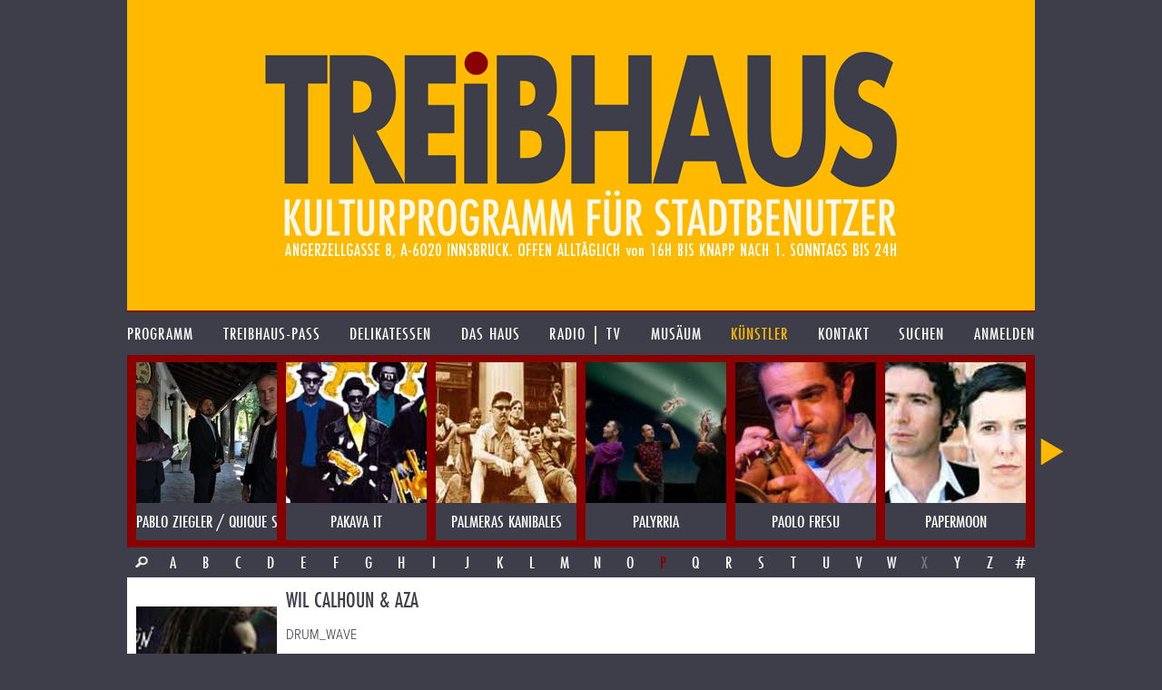

--- FILE ---
content_type: text/html; charset=UTF-8
request_url: https://treibhaus.at/kuenstler/315/wil-calhoun-aza?c=P
body_size: 5680
content:
<!DOCTYPE html>
<html class="no-js desktop wf-inactive" lang="de">
<head>
	<!--[if lt IE 9]>
		<![endif]-->
	<meta charset="utf-8"><meta name="viewport" content="width=1100">
	<title>WIL CALHOUN &amp; AZA</title>
		<script rel="script" type="text/javascript" src="/js/vendor/jquery-3.3.3.min.js"></script>
	<script type="text/javascript" src="/js/vendor/lodash/lodash.min.js"></script>
	<script type="text/javascript" src="/js/v1.0/js.js?ts=20251209"></script>
	<link rel="stylesheet" type="text/css" href="/css/v1.0/css.css?ts=20251209">
				<script type="text/javascript">window.TH.lightbox = 2500;</script>
			<script defer src="https://stats.treibhaus.at/script.js" data-website-id="5cc29915-56fb-4309-9a2c-36b9c0e5504c"></script>
</head>
<body class="">
<a href="/" class="homelink"><header role="banner" style="background-image: url('/images/v1.0/banner0223.png');">
	<h1>treibhaus</h1>
	<h2>Kulturprogramm für Stadtbenützer</h2>
	<h3>Spielplatz am Volksgarten. Angerzellgasse 8, 6020 Innsbruck. Geöffnet alltäglich von 16:00 bis Sperrstund ist.</h3>
</header></a>

<nav class="main new"><ul class=""><li id="1" class="first-child menu-programm"><a href="/programm" class=""><span>Programm</span></a></li><li id="2" class=" menu-treibhaus-pass"><a href="/treibhaus-pass" class=""><span>treibhaus-pass</span></a></li><li id="3" class=" menu-delikatessen"><a href="/delikatessen/speisen-getraenke" class=""><span>Delikatessen</span></a></li><li id="4" class=" menu-das-haus"><a href="/das-haus/treibhaus" class=""><span>Das Haus</span></a></li><li id="5" class=" menu-radio"><a href="/radio" class=""><span>Radio | TV</span></a></li><li id="6" class=" menu-musaeum"><a href="/musaeum/plakate-bittedanke" class=""><span>Musäum</span></a></li><li id="7" class=" menu-kuenstler"><a href="/kuenstler" class="child-active parent-page"><span>Künstler</span></a></li><li id="8" class=" menu-kontakt"><a href="/kontakt" class=""><span>Kontakt</span></a></li><li id="9" class="menu-search"><a href="/suche" class=""><span>Suchen</span></a></li><li id="10" class="last-child menu-anmelden"><a href="/kundenbereich/uebersicht" class=""><span>Anmelden</span></a></li></ul></nav>

	
		<div class="image-nav-container"><div class="image-nav-visible"><ul class="image-nav" id="artist-nav"><li class="artist artist "><a href="https://treibhaus.at/kuenstler/933/pablo-ziegler-quique-sinesi?c=P" title="PABLO ZIEGLER / QUIQUE SINESI"><img src="/uploads/assets/2015/12/155x155/2013-01-03-03.17.21-1024x680_c.jpg"><div class="name">PABLO ZIEGLER / QUIQUE SINESI</div></a></li><li class="artist artist-radio "><a href="https://treibhaus.at/kuenstler/247/pakava-it?c=P" title="PAKAVA IT"><img src="/uploads/assets/2015/03/155x155/art247_c.jpg"><div class="name">PAKAVA IT</div></a></li><li class="artist artist-radio "><a href="https://treibhaus.at/kuenstler/396/palmeras-kanibales?c=P" title="PALMERAS KANIBALES"><img src="/uploads/assets/2015/03/155x155/art396_c.jpg"><div class="name">PALMERAS KANIBALES</div></a></li><li class="artist artist "><a href="https://treibhaus.at/kuenstler/493/palyrria?c=P" title="PALYRRIA"><img src="/uploads/assets/2015/03/155x155/art493_c.jpg"><div class="name">PALYRRIA</div></a></li><li class="artist artist "><a href="https://treibhaus.at/kuenstler/251/paolo-fresu?c=P" title="PAOLO FRESU"><img src="/uploads/assets/2015/03/155x155/art251_c.jpg"><div class="name">PAOLO FRESU</div></a></li><li class="artist artist-radio "><a href="https://treibhaus.at/kuenstler/242/papermoon?c=P" title="PAPERMOON"><img src="/uploads/assets/2015/03/155x155/art242_c.jpg"><div class="name">PAPERMOON</div></a></li><li class="artist artist-radio "><a href="https://treibhaus.at/kuenstler/595/parov-stelar?c=P" title="PAROV STELAR"><img src="/uploads/assets/2015/03/155x155/art595_c.jpg"><div class="name">PAROV STELAR</div></a></li><li class="artist artist "><a href="https://treibhaus.at/kuenstler/165/patrice?c=P" title="PATRICE"><img src="/uploads/assets/2015/03/155x155/art165_c.jpg"><div class="name">PATRICE</div></a></li><li class="artist artist-radio "><a href="https://treibhaus.at/kuenstler/684/paula-morelenbaum?c=P" title="PAULA MORELENBAUM"><img src="/uploads/assets/2015/03/155x155/art684_c.jpg"><div class="name">PAULA MORELENBAUM</div></a></li><li class="artist artist-radio "><a href="https://treibhaus.at/kuenstler/435/pee-wee-ellis?c=P" title="PEE WEE ELLIS"><img src="/uploads/assets/2015/03/155x155/art435_c.jpg"><div class="name">PEE WEE ELLIS</div></a></li><li class="artist artist "><a href="https://treibhaus.at/kuenstler/483/perkalaba?c=P" title="PERKALABA"><img src="/uploads/assets/2015/03/155x155/art483_c.jpg"><div class="name">PERKALABA</div></a></li><li class="artist artist "><a href="https://treibhaus.at/kuenstler/510/peter-handke-selbstbezichtigung?c=P" title="PETER HANDKE: SELBSTBEZICHTIGUNG"><img src="/uploads/assets/2015/03/155x155/art510_c.jpg"><div class="name">PETER HANDKE: SELBSTBEZICHTIGUNG</div></a></li><li class="artist artist-radio "><a href="https://treibhaus.at/kuenstler/339/petra-alexandra-pippan?c=P" title="PETRA ALEXANDRA PIPPAN"><img src="/uploads/assets/2015/03/155x155/art339_c.jpg"><div class="name">PETRA ALEXANDRA PIPPAN</div></a></li><li class="artist artist "><a href="https://treibhaus.at/kuenstler/15/pharoah-sanders?c=P" title="PHAROAH SANDERS"><img src="/uploads/assets/2015/03/155x155/art15_c.jpg"><div class="name">PHAROAH SANDERS</div></a></li><li class="artist artist "><a href="https://treibhaus.at/kuenstler/154/philipp-mosetter?c=P" title="PHILIPP MOSETTER"><img src="/uploads/assets/2015/03/155x155/art154_c.jpg"><div class="name">PHILIPP MOSETTER</div></a></li><li class="artist artist-radio "><a href="https://treibhaus.at/kuenstler/733/philipp-poisel?c=P" title="PHILIPP POISEL"><img src="/uploads/assets/2015/03/155x155/art733_c.jpg"><div class="name">PHILIPP POISEL</div></a></li><li class="artist artist "><a href="https://treibhaus.at/kuenstler/574/pichler-bros?c=P" title="PICHLER BROS"><img src="/uploads/assets/2015/03/155x155/art574_c.jpg"><div class="name">PICHLER BROS</div></a></li><li class="artist artist-radio "><a href="https://treibhaus.at/kuenstler/55/pippo-pollina?c=P" title="PIPPO POLLINA"><img src="/uploads/assets/2015/03/155x155/art55_c.jpg"><div class="name">PIPPO POLLINA</div></a></li><li class="artist artist-radio "><a href="https://treibhaus.at/kuenstler/484/play-the-music-of-jimi-hendrix?c=P" title="Play the music of JIMI HENDRIX"><img src="/uploads/assets/2015/03/155x155/art484_c.jpg"><div class="name">Play the music of JIMI HENDRIX</div></a></li><li class="artist artist-radio "><a href="https://treibhaus.at/kuenstler/92/popa-chubby?c=P" title="POPA CHUBBY"><img src="/uploads/assets/2015/03/155x155/art92_c.jpg"><div class="name">POPA CHUBBY</div></a></li><li class="artist artist-radio "><a href="https://treibhaus.at/kuenstler/630/portico-quartet?c=P" title="PORTICO QUARTET"><img src="/uploads/assets/2015/03/155x155/art630_c.jpg"><div class="name">PORTICO QUARTET</div></a></li><li class="artist artist "><a href="https://treibhaus.at/kuenstler/139/positive-black-soul?c=P" title="POSITIVE BLACK SOUL"><img src="/uploads/assets/2015/03/155x155/art139_c.jpg"><div class="name">POSITIVE BLACK SOUL</div></a></li><li class="artist artist-radio "><a href="https://treibhaus.at/kuenstler/492/prekmurski-kavbojci?c=P" title="PREKMURSKI KAVBOJCI"><img src="/uploads/assets/2015/03/155x155/art492_c.jpg"><div class="name">PREKMURSKI KAVBOJCI</div></a></li><li class="artist artist "><a href="https://treibhaus.at/kuenstler/64/primavera-del-tango?c=P" title="PRIMAVERA DEL TANGO"><img src="/uploads/assets/2015/03/155x155/art64_c.jpg"><div class="name">PRIMAVERA DEL TANGO</div></a></li><li class="artist artist-tyrolean-radio "><a href="https://treibhaus.at/kuenstler/90/puke?c=P" title="PUKE"><img src="/uploads/assets/2015/03/155x155/art90_c.jpg"><div class="name">PUKE</div></a></li></ul></div></div><div class="char-row with-search"><a href="/suche?q=&o%5Bt%5D=a&o%5Bf%5D%5B%5D=artists" class="char search-icon">&nbsp;</a><a href="//treibhaus.at/kuenstler/315/wil-calhoun-aza?c=A" class=" char">A</a><a href="//treibhaus.at/kuenstler/315/wil-calhoun-aza?c=B" class=" char">B</a><a href="//treibhaus.at/kuenstler/315/wil-calhoun-aza?c=C" class=" char">C</a><a href="//treibhaus.at/kuenstler/315/wil-calhoun-aza?c=D" class=" char">D</a><a href="//treibhaus.at/kuenstler/315/wil-calhoun-aza?c=E" class=" char">E</a><a href="//treibhaus.at/kuenstler/315/wil-calhoun-aza?c=F" class=" char">F</a><a href="//treibhaus.at/kuenstler/315/wil-calhoun-aza?c=G" class=" char">G</a><a href="//treibhaus.at/kuenstler/315/wil-calhoun-aza?c=H" class=" char">H</a><a href="//treibhaus.at/kuenstler/315/wil-calhoun-aza?c=I" class=" char">I</a><a href="//treibhaus.at/kuenstler/315/wil-calhoun-aza?c=J" class=" char">J</a><a href="//treibhaus.at/kuenstler/315/wil-calhoun-aza?c=K" class=" char">K</a><a href="//treibhaus.at/kuenstler/315/wil-calhoun-aza?c=L" class=" char">L</a><a href="//treibhaus.at/kuenstler/315/wil-calhoun-aza?c=M" class=" char">M</a><a href="//treibhaus.at/kuenstler/315/wil-calhoun-aza?c=N" class=" char">N</a><a href="//treibhaus.at/kuenstler/315/wil-calhoun-aza?c=O" class=" char">O</a><a href="//treibhaus.at/kuenstler/315/wil-calhoun-aza?c=P" class="active char">P</a><a href="//treibhaus.at/kuenstler/315/wil-calhoun-aza?c=Q" class=" char">Q</a><a href="//treibhaus.at/kuenstler/315/wil-calhoun-aza?c=R" class=" char">R</a><a href="//treibhaus.at/kuenstler/315/wil-calhoun-aza?c=S" class=" char">S</a><a href="//treibhaus.at/kuenstler/315/wil-calhoun-aza?c=T" class=" char">T</a><a href="//treibhaus.at/kuenstler/315/wil-calhoun-aza?c=U" class=" char">U</a><a href="//treibhaus.at/kuenstler/315/wil-calhoun-aza?c=V" class=" char">V</a><a href="//treibhaus.at/kuenstler/315/wil-calhoun-aza?c=W" class=" char">W</a><span class="inactive char">X</span><a href="//treibhaus.at/kuenstler/315/wil-calhoun-aza?c=Y" class=" char">Y</a><a href="//treibhaus.at/kuenstler/315/wil-calhoun-aza?c=Z" class=" char">Z</a><a href="//treibhaus.at/kuenstler/315/wil-calhoun-aza?c=%23" class=" char">#</a></div>
			<div class="content-row min-image-height">
		<aside>
			<img src="/uploads/assets/2015/03/155x220/art315_c.jpg" class="cover bottom">		</aside>
		<div class="content">
			<h1>WIL CALHOUN &amp; AZA</h1>
			<p>DRUM_WAVE</p>
<p>Der Grammy-dekorierte Megadrummer WILL CALHOUN von Living Colour kommt mit einem sensationellen Solo-Programm:DRUMWAVE.Hierbei handelt es sich nicht um eine der üblichen Drum-Solo-Shows,sondern um ein komplettes,<BR>tanzbares Stück Schlagzeugarbeit die die Elemente Drum&amp;Bass,Jungle,Ambient und Hard Rock auf unfaßbare Weise miteinander vereint.CALHOUN &nbsp;ist weltweit wohl der einzige Drummer,der sich der Genres aus der Electronic-und DJ-Scene nicht nur bedient,sondern längst dort angekommen ist,Teil dessen ist und sie beeinflußt.Von der schockierend in die Beine gehenden Komplexität seines Spiels ganz zu schweigen.Bei den letzten Shows haben die DJ`s,die danach auflegen sollten,sich gar nicht mehr an ihre Plattenteller getraut,so begeistert waren sie von dieser Performance. ein HIGHLIGHT! <BR></p>
		</div>
	</div>
	<div class="content-row follow-up">
		<aside class="bright-radio">
											<script type="text/javascript">
					TH.addEvent('radio-loaded',
							function() {
								TH.radio.addRadio('radio-artist-315',{
									'autoplay': false,
									'title': 'WIL CALHOUN &amp; AZA',
									'albums': [
																				{
											'id': 117,
											'title': 'BerSerKer',
											'songs':
											         [												         {'id': 327,'title': 'Flying\u0020\u0028Living\u0020Colour\u0029', 'path': 'https://treibhaus.at/radio/get/song/327.mp3' },												         												         {'id': 328,'title': 'Play\u0020By\u0020Play', 'path': 'https://treibhaus.at/radio/get/song/328.mp3' }												         ]
										}																			]
								});
							});
				</script>
				<div class="item-info">Hör zu</div>
				<div class="radio" id="radio-artist-315">
	<div class="radio-cover">
		<img src="/uploads/assets/2015/03/165x165/album117_c.jpg" class="cover">
	</div>
	<div class="radio-controller-small">
		<div class="radio-play-pause radio-action-play"></div>
		<div class="radio-seekbar">
			<div class="radio-seekbar-loaded"></div>
			<div class="radio-seekbar-current"></div>
		</div>
	</div>
	<div class="radio-title-container" title="WIL CALHOUN &amp; AZA"><span class="radio-title">WIL CALHOUN &amp; AZA</span></div>
</div>
				<div class="radio-artist-list radio-remote" data-radio-target="radio-artist-315">
											<div id="radio-remote-album-117">
							<div class="item-info album-name" title="BerSerKer"><span>BerSerKer</span></div>
							<ul class="radio-artist-album">
																	<li data-song="327" title="Flying (Living Colour)"><span>Flying (Living Colour)</span></li>
																	<li data-song="328" title="Play By Play"><span>Play By Play</span></li>
															</ul>
						</div>
									</div>
					</aside>
		<div class="content">
			<p>Wil Calhoun &amp; AZA<BR><BR>Im August 2005 erscheint bei Enja Records Will Calhouns neues Album „Native Lands“ mit zusätzlicher, mehr als 70-minütiger DVD. Die Stücke des Albums werden auf der Tournee von Will Calhoun’s AZA im Oktober in phantastischer Bandbesetzung mit Jean-Paul Bourelly (g), Greg Osby (saxophone), Orrin Evans (piano), Melvin Gibbs (b) und Will Calhoun (dr, fl, electronics) live vorgestellt.<BR>Will Calhoun versteht es in meisterhafter Flexibilität Schlagzeug zu spielen. Berühmt wurde der New Yorker Drummer mit der mehrfach Grammy-dekorierten Band Living Colour, außerdem tourte er mit Mick Jagger, B.B. King, Run-DMC, Public Enemy u.v.a. Calhoun beherrscht nahezu alles: von Heavy Rock bis zu Jazz. Mit AZA hat er nun eine Band zusammengestellt, von der man Großes erwarten darf, denn die Besetzung zählt zu den spannendsten, die man in der derzeitigen Jazzlandschaft finden kann:<BR><BR>Im August 2005 erscheint bei Enja Records Will Calhouns neues Album „Native Lands“ mit zusätzlicher, mehr als 70-minütiger DVD. Die Stücke des Albums werden auf der Tournee von Will Calhoun’s AZA im Oktober in phantastischer Bandbesetzung mit Jean-Paul Bourelly (g), Greg Osby (saxophone), Orrin Evans (piano), Melvin Gibbs (b) und Will Calhoun (dr, fl, electronics) live vorgestellt.<BR>Will Calhoun versteht es in meisterhafter Flexibilität Schlagzeug zu spielen. Berühmt wurde der New Yorker Drummer mit der mehrfach Grammy-dekorierten Band Living Colour, außerdem tourte er mit Mick Jagger, B.B. King, Run-DMC, Public Enemy u.v.a. Calhoun beherrscht nahezu alles: von Heavy Rock bis zu Jazz. Mit AZA hat er nun eine Band zusammengestellt, von der man Großes erwarten darf, denn die Besetzung zählt zu den spannendsten, die man in der derzeitigen Jazzlandschaft finden kann:<BR>Als unermüdlicher Pendler zwischen Tradition, Mainstream, Avantgarde und Rock ist Jean-Paul Bourelly ein Titan, dessen heimliche Herrschaft über den Gitarren-Olymp heute immer mehr Leute bemerkt haben. In seiner Discographie tauchen Namen auf wie Miles Davis, Elvin Jones, McCoy Tyner, Pharoah Sanders, Defunkt, Cassandra Wilson und die JB Horns. Bourellys schwerer Ton verweist auf seine Wurzeln: Chicago. Ein Teil seiner selbst scheint jedoch eine tiefe Verbindung mit Jimi Hendrix eingegangen zu sein. Trotzdem gehört er nicht zu den vielen Hendrix-Epigonen, sondern reichert dessen Erbe durch HipHop, Funk, Rock und Jazz an und macht daraus sein Markenzeichen: brodelnd-groovenden Jungle World Blues. Völlig zu Recht nennt man ihn daher den "Jimi Hendrix des neuen Jahrtausends".<BR>Greg Osby machte sich in den 80er Jahren mit Steve Coleman und M-Base einen Namen. Seit 1990 bei Blue Note unter Vertrag, produzierte er eine Überraschung nach der anderen. Nach markanten Acid-Jazz-Alben und einem rasanten Charlie-Parker-Tribute machte er bemerkenswerte Aufnahmen mit Jim Hall und Andrew Hill. Besonders beeindruckend war sein Duet mit Joe Lovano („Friendly Fire“) und sein mit Streichern eingespieltes „Symbols of Light“. Tourneen mit Cassandra Wilson, Dianne Reeves und im Quintett von Herbie Hancock empfahlen ihn endgültig als einen der derzeit besten Altsaxophonisten.<BR>Bassist Melvin Gibbs war Gründungsmitglied der legendären Band Defunkt, außerdem spielte er mit Shannon Jackson und mit Bill Frisell in dem Trio Power Tools. Gibbs ist derzeit Bassist der Rollins Band, außerdem hat er in den letzten Jahren mit David Byrne, dem brasilianischen Superstar Caetano Veloso und der Hip-Hop Gruppe Dead Prez kooperiert. Seit 1994 arbeitet Gibbs mit Arto Lindsay zusammen.<BR>Zum einmaligen Sound von AZA trägt entscheidend Orrin Evans bei. Er ist einer der der besten jungen Pianisten der aktuellen Jazzszene. Von vielen Seiten wird ihm eine große Zukunft vorausgesagt. Wer ihn spielen hört, weiß, warum das so ist. Auf virtuose Weise versteht er es, immer wieder brasilianische, afro- und lateinamerikanische Elemente in sein technisch versiertes und höchst kreatives Spiel einfließen zu lassen.</p>
		</div>
	</div>


<footer>
	<p>
		<img src="/images/v1.0/footer0223.png" alt="Kultureller Nahversorger. Überlebensmittel für die Seele. Herberge für Genüsse und Laster">
	</p>
	<ul class="footer-options">
	<li><a href="https://treibhaus.at/musaeum/drucksache">PRINTPROGRAMM etc. DOWNLOADEN</a></li><li><a href="https://treibhaus.at/programm.ics">Programm im Kalender speichern</a></li><li><a href="https://treibhaus.at/anmelden/newsletter">Newsletter abonnieren</a></li>	</ul>
</footer>

<script>
	(function(d) {
		var config = {
			    kitId: 'sbz8mre',
			    scriptTimeout: 3000,
			    async: true
		    },
		    h=d.documentElement,t=setTimeout(function(){h.className=h.className.replace(/\bwf-loading\b/g,"")+" wf-inactive";},config.scriptTimeout),tk=d.createElement("script"),f=false,s=d.getElementsByTagName("script")[0],a;h.className+=" wf-loading";tk.src='https://use.typekit.net/'+config.kitId+'.js';tk.async=true;tk.onload=tk.onreadystatechange=function(){a=this.readyState;if(f||a&&a!="complete"&&a!="loaded")return;f=true;clearTimeout(t);try{Typekit.load(config)}catch(e){}};s.parentNode.insertBefore(tk,s)
	})(document);
</script>

</body>
</html>


--- FILE ---
content_type: text/css
request_url: https://treibhaus.at/css/v1.0/css.css?ts=20251209
body_size: 12995
content:
.group{zoom:1}.group:after,.group:before{content:"";display:table}.group:after{clear:both}body.mobilefriendly .group:after,body.mobilefriendly .group:before{display:none;content:unset}body.mobilefriendly .group:after{clear:none;display:none}a,abbr,acronym,address,applet,article,aside,audio,b,big,blockquote,body,canvas,caption,center,cite,code,dd,del,details,dfn,div,dl,dt,em,embed,fieldset,figcaption,figure,footer,form,h1,h2,h3,h4,h5,h6,header,hgroup,html,i,iframe,img,ins,kbd,label,legend,li,mark,menu,nav,object,ol,output,p,pre,q,ruby,s,samp,section,small,span,strike,strong,sub,summary,sup,table,tbody,td,tfoot,th,thead,time,tr,tt,u,ul,var,video{margin:0;padding:0;border:0;font:inherit;vertical-align:baseline}article,aside,details,figcaption,figure,footer,header,hgroup,menu,nav,section{display:block}ol,ul{list-style:none}blockquote,q{quotes:none}blockquote:after,blockquote:before,q:after,q:before{content:'';content:none}table{border-collapse:collapse;border-spacing:0}body,html{-moz-text-size-adjust:none;-webkit-text-size-adjust:none;-ms-text-size-adjust:none;text-size-adjust:none}p{font-family:futura-pt-n3,futura-pt,sans-serif;font-style:normal;font-weight:300;font-size:16px;line-height:19px}.wf-inactive p,.wf-loading p{font-family:sans-serif;font-style:normal;font-weight:300;font-size:14px;line-height:16px}body{background-color:#3e3e4a;color:#3e3e4a;font-family:futura-pt-n3,futura-pt,sans-serif;font-style:normal;font-weight:300;font-size:16px;line-height:19px}.wf-inactive body,.wf-loading body{font-family:sans-serif;font-style:normal;font-weight:300;font-size:14px;line-height:16px}.red.fat,nav.main a{font-family:futura-pt-condensed-n5,futura-pt-condensed,sans-serif}.red{color:#890000!important}.red.fat{font-style:normal;font-weight:500;font-size:25px;line-height:17px;text-transform:uppercase}.wf-inactive .red.fat,.wf-loading .red.fat{font-family:sans-serif;font-style:normal;font-weight:700;font-size:17px;line-height:17px}.dateaddtext{color:#b2b2b7}.content,.content a,.content p,.content span div,.event-content,.event-content a,.event-content p,.event-content span div{font-family:proxima-nova-condensed,sans-serif;font-style:normal;font-weight:200;font-size:16px;line-height:19px}.wf-inactive .content,.wf-inactive .content a,.wf-inactive .content p,.wf-inactive .content span div,.wf-inactive .event-content,.wf-inactive .event-content a,.wf-inactive .event-content p,.wf-inactive .event-content span div,.wf-loading .content,.wf-loading .content a,.wf-loading .content p,.wf-loading .content span div,.wf-loading .event-content,.wf-loading .event-content a,.wf-loading .event-content p,.wf-loading .event-content span div{font-family:sans-serif;font-style:normal;font-weight:300;font-size:12px;line-height:16px}nav.main a,nav[role=main]:not(.new) a{color:#fff;letter-spacing:.05em;font-weight:500;font-size:20px;text-transform:uppercase;font-style:normal;text-decoration:none}a.homelink{margin:auto;width:1000px;display:block}body.mobilefriendly a.homelink,img.qr-code{max-width:100%}header[role=banner]{zoom:1;display:block;color:#fff;width:1000px;margin:auto;background:url(/images/v1.0/banner0223.png) center center no-repeat #ffba00;height:342px}header[role=banner]:after,header[role=banner]:before{content:"";display:table}header[role=banner]:after{clear:both}body.mobilefriendly header[role=banner]:after,body.mobilefriendly header[role=banner]:before{display:none;content:unset}body.mobilefriendly header[role=banner]:after{clear:none;display:none}nav.main:after,nav[role=main]:not(.new):after{clear:both}body.mobilefriendly header[role=banner]{max-width:100%;background-size:contain;height:auto;aspect-ratio:1000/342}header[role=banner] h1,header[role=banner] h2,header[role=banner] h3{visibility:hidden}nav.main{border-top:2px solid #890000;border-bottom:2px solid #890000;width:1000px;margin:auto;zoom:1;display:block}nav.main:after,nav.main:before{content:"";display:table}body.mobilefriendly nav.main:after,body.mobilefriendly nav.main:before{display:none;content:unset}body.mobilefriendly nav.main:after{clear:none;display:none}body.mobilefriendly nav.main{max-width:100%}nav.main a{display:block;padding:15px 0;line-height:17px;text-align:center}.wf-inactive nav.main a,.wf-loading nav.main a{font-family:sans-serif;font-style:normal;font-weight:400;font-size:12px;line-height:14px}nav.main a.active,nav.main a.child-active,nav.main a:hover{color:#ffba00}nav.main ul{margin:0 auto;padding:0;list-style:none;display:flex;justify-content:space-between}nav.main ul li a{display:block;text-align:center}nav.main ul li.toggle{display:none}@media screen and (max-width:999.9px){body.mobilefriendly nav.main ul li.toggle{padding:6px;cursor:pointer;text-align:left;display:grid;align-items:center}body.mobilefriendly nav.main ul li.toggle svg{fill:#ffba00}body.mobilefriendly nav.main ul li.toggle:hover{fill:#890000}body.mobilefriendly nav.main ul.expanded{display:grid;grid-template-columns:repeat(3,1fr)}body.mobilefriendly nav.main li.toggle svg.close{display:none}body.mobilefriendly nav.main ul.expanded li.toggle svg.close{display:block}body.mobilefriendly nav.main ul.expanded li.toggle svg.open,body.mobilefriendly nav.main ul:not(.expanded) li:not(.toggle){display:none}body.mobilefriendly nav.main ul:not(.expanded) li.menu-anmelden,body.mobilefriendly nav.main ul:not(.expanded) li.menu-kontakt,body.mobilefriendly nav.main ul:not(.expanded) li.menu-privat,body.mobilefriendly nav.main ul:not(.expanded) li.menu-programm{display:block}}@media screen and (min-width:420px) and (max-width:999.99px){body.mobilefriendly nav.main ul:not(.expanded) li.menu-anmelden,body.mobilefriendly nav.main ul:not(.expanded) li.menu-kontakt,body.mobilefriendly nav.main ul:not(.expanded) li.menu-programm,body.mobilefriendly nav.main ul:not(.expanded) li.menu-treibhaus-pass{display:block}body.mobilefriendly nav.main ul.expanded{grid-template-columns:repeat(5,1fr)}}@media screen and (min-width:768px) and (max-width:999.99px){body.mobilefriendly nav.main ul:not(.expanded) li.menu-anmelden,body.mobilefriendly nav.main ul:not(.expanded) li.menu-das-haus,body.mobilefriendly nav.main ul:not(.expanded) li.menu-kontakt,body.mobilefriendly nav.main ul:not(.expanded) li.menu-programm,body.mobilefriendly nav.main ul:not(.expanded) li.menu-radio,body.mobilefriendly nav.main ul:not(.expanded) li.menu-treibhaus-pass{display:block}body.mobilefriendly nav.main ul.expanded{grid-template-columns:repeat(6,1fr)}}nav[role=main]:not(.new){border-top:2px solid #890000;border-bottom:2px solid #890000;width:1000px;margin:auto;zoom:1;display:block;display:table}nav[role=main]:not(.new):after,nav[role=main]:not(.new):before{content:"";display:table}body.mobilefriendly nav[role=main]:not(.new):after,body.mobilefriendly nav[role=main]:not(.new):before{display:none;content:unset}body.mobilefriendly nav[role=main]:not(.new):after{clear:none;display:none}body.mobilefriendly nav[role=main]:not(.new){max-width:100%}nav[role=main]:not(.new) ul{margin:0 auto;padding:0;list-style:none}nav[role=main]:not(.new) ul .menu-programm{width:90px}nav[role=main]:not(.new) ul .menu-kuenstler{width:97px}nav[role=main]:not(.new) ul .menu-radio,nav[role=main]:not(.new) ul .menu-radio-tv{width:110px}nav[role=main]:not(.new) ul .menu-musaeum{width:90px}nav[role=main]:not(.new) ul .menu-das-haus{width:98px}nav[role=main]:not(.new) ul .menu-freundfeind{width:132px}nav[role=main]:not(.new) ul .menu-delikatessen{width:124px}nav[role=main]:not(.new) ul .menu-kontakt{width:91px}nav[role=main]:not(.new) ul .menu-search{width:83px}nav[role=main]:not(.new) ul .menu-anmelden{float:right;width:85px}nav[role=main]:not(.new) ul .menu-privat{width:44px}nav[role=main]:not(.new) li{display:inline-block;text-align:center}nav[role=main]:not(.new) li a{text-align:center}nav[role=main]:not(.new) li.first-child a{text-align:left}nav[role=main]:not(.new) li.last-child a{text-align:right}nav[role=main]:not(.new) a{display:block;padding:15px 0;font-family:futura-pt-condensed-n5,futura-pt-condensed,sans-serif;line-height:17px;text-align:center}.wf-inactive nav[role=main]:not(.new) a,.wf-loading nav[role=main]:not(.new) a{font-family:sans-serif;font-style:normal;font-weight:400;font-size:12px;line-height:14px}nav[role=main]:not(.new) a.active,nav[role=main]:not(.new) a.child-active,nav[role=main]:not(.new) a:hover{color:#ffba00}nav[role=main]:not(.new) ul.with-private .menu-programm{width:90px}nav[role=main]:not(.new) ul.with-private .menu-kuenstler{width:100px}nav[role=main]:not(.new) ul.with-private .menu-radio,nav[role=main]:not(.new) ul.with-private .menu-radio-tv{width:113px}nav[role=main]:not(.new) ul.with-private .menu-musaeum{width:93px}nav[role=main]:not(.new) ul.with-private .menu-das-haus{width:101px}nav[role=main]:not(.new) ul.with-private .menu-freundfeind{width:135px}nav[role=main]:not(.new) ul.with-private .menu-delikatessen{width:127px}nav[role=main]:not(.new) ul.with-private .menu-kontakt{width:94px}nav[role=main]:not(.new) ul.with-private .menu-search{width:86px}nav[role=main]:not(.new) ul.with-private .menu-anmelden{width:0}nav[role=main]:not(.new) ul.with-private .menu-privat{float:right;width:60px}footer{width:1000px;margin:auto;zoom:1;display:block;background-color:#ffba00;padding:45px 0;text-align:center}footer:after,footer:before{content:"";display:table}footer:after{clear:both}body.mobilefriendly footer:after,body.mobilefriendly footer:before{display:none;content:unset}body.mobilefriendly footer:after{clear:none;display:none}body.mobilefriendly footer{max-width:100%}footer a{color:#f2e4be;font-family:futura-pt-condensed-n5,futura-pt-condensed,sans-serif;font-style:normal;font-weight:500;font-size:20px;padding:3px;text-decoration:none;text-transform:uppercase;line-height:normal}.wf-inactive footer a,.wf-loading footer a{font-family:sans-serif;font-style:normal;font-weight:400;font-size:12px;line-height:14px}footer a:hover{color:#fff}footer img{max-width:100%}.footer-options{list-style:none;padding:0;width:670px;margin:.5em auto 0;display:grid;grid-template-columns:1fr 1fr 1fr;grid-gap:7px}.footer-options li{display:block;color:#fff;border:1px solid #fff;line-height:normal}.footer-options li a{color:#fff8e8;font-family:futura-pt-condensed-n5,futura-pt-condensed,sans-serif;font-style:normal;font-weight:500;text-transform:uppercase;font-size:18px;line-height:14px;display:block;padding:9px 2px 7px}.wf-inactive .footer-options li a,.wf-loading .footer-options li a{font-family:sans-serif;font-style:normal;font-weight:700;font-size:17px;line-height:17px}.footer-options li a:hover{color:#fff}@media screen and (max-width:768px){.footer-options{grid-template-columns:1fr;max-width:66%;margin:auto}}.content-row aside img,.hero-row aside img,.item-list aside img,.list-item aside img,.stripe-method-icon img,body.mobilefriendly .content-row,body.mobilefriendly .hero-row,body.mobilefriendly .item-list,body.mobilefriendly .poster-row{max-width:100%}h1,h1 p,h2,h2 p,h3,h3 p,h4,h4 p,h5,h5 p,h6,h6 p{font-family:futura-pt-condensed-n5,futura-pt-condensed,sans-serif;font-style:normal;font-weight:500;font-size:25px;line-height:17px;text-transform:uppercase}.wf-inactive h1,.wf-inactive h1 p,.wf-inactive h2,.wf-inactive h2 p,.wf-inactive h3,.wf-inactive h3 p,.wf-inactive h4,.wf-inactive h4 p,.wf-inactive h5,.wf-inactive h5 p,.wf-inactive h6,.wf-inactive h6 p,.wf-loading h1,.wf-loading h1 p,.wf-loading h2,.wf-loading h2 p,.wf-loading h3,.wf-loading h3 p,.wf-loading h4,.wf-loading h4 p,.wf-loading h5,.wf-loading h5 p,.wf-loading h6,.wf-loading h6 p{font-family:sans-serif;font-style:normal;font-weight:700;font-size:17px;line-height:17px}.content-row aside .date-button,.content-row h1,.hero-row aside .date-button,.hero-row h1,.list-item aside .date-button{font-family:futura-pt-condensed-n5,futura-pt-condensed,sans-serif;line-height:17px;text-transform:uppercase}h1 a,h1 p a,h2 a,h2 p a,h3 a,h3 p a,h4 a,h4 p a,h5 a,h5 p a,h6 a,h6 p a{color:#3e3e4a}P{margin-bottom:1em}P:last-of-type{margin-bottom:0}.unknown-phrase{font-style:italic}.align-right{text-align:right}.align-left{text-align:left}.align-center{text-align:center}.content-row aside,.hero-row aside,.list-item aside{width:155px;display:inline;float:left;margin:10px 0 10px 10px}.content-row aside.right,.hero-row aside.right,.list-item aside.right{float:right;margin:10px 10px 10px 0}.content-row aside h1,.content-row aside h2,.content-row aside h3,.content-row aside h4,.content-row aside h5,.content-row aside h6,.hero-row aside h1,.hero-row aside h2,.hero-row aside h3,.hero-row aside h4,.hero-row aside h5,.hero-row aside h6,.list-item aside h1,.list-item aside h2,.list-item aside h3,.list-item aside h4,.list-item aside h5,.list-item aside h6{padding:6px 0 5px}.content-row aside .date-button,.hero-row aside .date-button,.list-item aside .date-button{color:#fff;background-color:#3e3e4a;text-align:center;padding:6px 0 5px;margin-bottom:7px;display:block;text-decoration:none;font-style:normal;font-weight:500;font-size:22px}.wf-inactive .content-row aside .date-button,.wf-inactive .hero-row aside .date-button,.wf-inactive .list-item aside .date-button,.wf-loading .content-row aside .date-button,.wf-loading .hero-row aside .date-button,.wf-loading .list-item aside .date-button{font-family:sans-serif;font-style:normal;font-weight:700;font-size:15px;line-height:17px}.content-row aside .date-button a,.hero-row aside .date-button a,.list-item aside .date-button a{text-decoration:none;color:#fff}.active .content-row aside .date-button,.active .hero-row aside .date-button,.active .list-item aside .date-button,.content-row aside .date-button.active,.hero-row aside .date-button.active,.list-item aside .date-button.active{color:#3e3e4a;background-color:#fff}.content-row aside .date-button.half,.hero-row aside .date-button.half,.list-item aside .date-button.half{width:50%;float:right}.content-row aside .date-button.smaller,.hero-row aside .date-button.smaller,.list-item aside .date-button.smaller{width:88px;float:right}.content-row aside .date-button.less,.hero-row aside .date-button.less,.list-item aside .date-button.less{padding-left:10px;text-align:left}.content-row aside .info-thumb,.hero-row aside .info-thumb,.list-item aside .info-thumb,aside .side-nav{text-align:right}.content-row,.hero-row{width:1000px;zoom:1;display:block;background-color:#f4f4f4;margin:0 auto 14px;min-height:72px;position:relative}.content-row:after,.content-row:before,.hero-row:after,.hero-row:before{content:"";display:table}.content-row:after,.hero-row:after{clear:both}body.mobilefriendly .content-row:after,body.mobilefriendly .content-row:before,body.mobilefriendly .hero-row:after,body.mobilefriendly .hero-row:before{display:none;content:unset}body.mobilefriendly .content-row:after,body.mobilefriendly .hero-row:after{clear:none;display:none}.content-row h1,.hero-row h1{font-style:normal;font-weight:500;font-size:25px}.wf-inactive .content-row h1,.wf-inactive .hero-row h1,.wf-loading .content-row h1,.wf-loading .hero-row h1{font-family:sans-serif;font-style:normal;font-weight:700;font-size:17px;line-height:17px}.content-row .content,.hero-row .content{width:650px;display:inline;float:left;margin:10px}body.mobilefriendly .content-row .content,body.mobilefriendly .hero-row .content{float:none;display:block}.content-row .content.content-wide,.hero-row .content.content-wide{width:815px}.content-row .content h1,.content-row .content h2,.content-row .content h3,.hero-row .content h1,.hero-row .content h2,.hero-row .content h3{position:static;bottom:auto;left:auto}.content-row .content h1+p,.content-row .content h2+p,.content-row .content h3+p,.hero-row .content h1+p,.hero-row .content h2+p,.hero-row .content h3+p{margin-top:1em}.content-row .content h2,.content-row .content h3,.hero-row .content h2,.hero-row .content h3{font-size:20px;line-height:17px}.content-row .content a,.hero-row .content a{font-family:futura-pt-condensed-n5,futura-pt-condensed,sans-serif;font-style:normal;font-weight:300;font-size:16px;line-height:19px;color:#404040;text-decoration:none;text-transform:uppercase}.wf-inactive .content-row .content a,.wf-inactive .hero-row .content a,.wf-loading .content-row .content a,.wf-loading .hero-row .content a{font-family:sans-serif;font-style:normal;font-weight:700;font-size:17px;line-height:17px}.content-row .content a.active,.content-row .content a.current,.content-row .content a:hover,.hero-row .content a.active,.hero-row .content a.current,.hero-row .content a:hover{color:#ffba00}.content-row .content .month-text,.hero-row .content .month-text{font-family:proxima-nova-condensed,sans-serif;font-style:normal;font-weight:200;font-size:16px;line-height:19px;margin-bottom:1em}.wf-inactive .content-row .content .month-text,.wf-inactive .hero-row .content .month-text,.wf-loading .content-row .content .month-text,.wf-loading .hero-row .content .month-text{font-family:sans-serif;font-style:normal;font-weight:300;font-size:12px;line-height:16px}body.mobilefriendly .content-row aside{float:none}@media screen and (max-width:420px){body.mobilefriendly .content-row.single-on-mobile{grid-template-columns:1fr;grid-gap:0}body.mobilefriendly .content-row.single-on-mobile .content{margin:10px;width:calc(100% - 20px)}}@media screen and (max-width:560px){body.mobilefriendly .content-row.single-on-md{grid-template-columns:1fr;grid-gap:0}body.mobilefriendly .content-row.single-on-md .content{margin:10px;width:calc(100% - 20px)}}body.mobilefriendly .content-row,body.mobilefriendly .hero-row{display:grid;grid-gap:10px;grid-template-columns:165px 1fr}body.mobilefriendly .content-row .content,body.mobilefriendly .hero-row .content{margin:10px 0;width:calc(100% - 20px);max-width:650px}body.mobilefriendly .content-row .content.content-wide,body.mobilefriendly .hero-row .content.content-wide{max-width:815px}.hero-row aside.align-bottom{position:relative;top:16px;margin-bottom:0!important}.hero-row .content{position:absolute;margin-top:14px;bottom:18px;margin-bottom:0!important}.content-row aside .item-action,.content-row aside .item-info,.content-row aside .item-notice,.item-list aside .item-action,.item-list aside .item-info,.item-list aside .item-notice,.tab-container .tab-header a,aside .side-nav a{margin-bottom:7px;font-style:normal;text-transform:uppercase}.hero-row .content a{font-family:futura-pt-condensed-n5,futura-pt-condensed,sans-serif;font-style:normal;font-weight:500;font-size:25px;line-height:17px;text-transform:uppercase}.wf-inactive .hero-row .content a,.wf-loading .hero-row .content a{font-family:sans-serif;font-style:normal;font-weight:700;font-size:17px;line-height:17px}.hero-row aside{position:relative}aside .side-nav a{display:block;color:#fff;background-color:#ffba00;text-align:center;padding:6px 0 5px;cursor:pointer;text-decoration:none;font-family:futura-pt-condensed-n5,futura-pt-condensed,sans-serif;font-weight:500;font-size:22px;line-height:17px}aside .side-nav a.done,aside .side-nav a.enabled{background-color:#890000}.dotted .red,.red-dot{margin:0 -.2em}.wf-inactive aside .side-nav a,.wf-loading aside .side-nav a{font-family:sans-serif;font-style:normal;font-weight:700;font-size:15px;line-height:17px}aside .side-nav a a{text-decoration:none;color:#fff}aside .side-nav a.half{width:50%;float:right}aside .side-nav a.smaller{width:88px;float:right}aside .side-nav a:hover{color:#890000}aside .side-nav a.done{color:#fff}aside .side-nav a.done:hover{color:#890000;background-color:#ffba00}.red-dot{color:#890000}.yellow{color:#ffba00}.tab-container .tab-header{list-style:none;zoom:1}.tab-container .tab-header:after,.tab-container .tab-header:before{content:"";display:table}.tab-container .tab-header:after{clear:both}body.mobilefriendly .tab-container .tab-header:after,body.mobilefriendly .tab-container .tab-header:before{display:none;content:unset}body.mobilefriendly .tab-container .tab-header:after{clear:none;display:none}.tab-container .tab-header li{width:75.5px;text-align:center;padding:0;float:left;margin-right:2px}.tab-container .tab-header li:last-child{margin-right:0;float:right}.tab-container .tab-header a{text-align:center;padding:6px 0 5px;display:block;text-decoration:none;font-family:futura-pt-condensed-n5,futura-pt-condensed,sans-serif;font-weight:500;font-size:22px;line-height:17px;background-color:#fff;color:#404040}.content-row aside .title,.content-row aside .title a,.item-list aside .title,.item-list aside .title a,.tab-container .tab-header a a{color:#fff;text-decoration:none}.wf-inactive .tab-container .tab-header a,.wf-loading .tab-container .tab-header a{font-family:sans-serif;font-style:normal;font-weight:700;font-size:15px;line-height:17px}.active .tab-container .tab-header a,.tab-container .tab-header a.active{color:#3e3e4a;background-color:#fff}.tab-container .tab-header a.half{width:50%;float:right}.tab-container .tab-header a.smaller{width:88px;float:right}.tab-container .tab-header a.less{padding-left:10px;text-align:left}.tab-container .tab-header a:hover{color:#890000}.tab-container .tab-header .tab-active a{background-color:#ffba00}.tab-container .tab-inactive{display:none}.tab-container .tab-active{display:block}.image-row{padding-top:5px;padding-bottom:5px}.image-row aside{width:155px!important;margin:5px 5px 5px 10px!important}.image-row aside h1,.image-row aside h2,.image-row aside h3{line-height:1.05em}.image-list{float:right;display:inline-block;width:825px}.image-list .image{width:155px;display:inline-block;margin-right:10px}.image-list .image .title{display:none}.image-list .image-direct .title,.image-list .image-with-title .title{display:inline-block;width:155px;font-family:proxima-nova-condensed,sans-serif;font-style:normal;font-weight:200;font-size:16px;line-height:19px;text-decoration:none;white-space:nowrap;text-overflow:ellipsis;overflow:hidden;color:#353838;text-align:center;height:19px;margin-bottom:4px}.wf-inactive .image-list .image-direct .title,.wf-inactive .image-list .image-with-title .title,.wf-loading .image-list .image-direct .title,.wf-loading .image-list .image-with-title .title{font-family:sans-serif;font-style:normal;font-weight:300;font-size:12px;line-height:16px}.content img.big-img{width:650px}.content img.wide-img{width:1000px;margin-left:-165px}.musaeum-group h1{margin:14px 0 6px 14px}.image-nav-bar{background-color:#890000;position:absolute;bottom:0;width:1000px;height:8px;opacity:0;transition:opacity 75ms linear;cursor:pointer}.image-nav-bar .image-nav-bar-pos{display:inline-block;position:relative;height:6px;width:50px;margin:1px 0;border-radius:2px;background-color:#ffba00}.image-nav-bar.keep-visible,.image-nav-bar.shown,.image-nav-container:hover .image-nav-bar{opacity:1}.archive-next-month,.archive-prev-month{color:#ffba00!important}.archive-next-month:hover,.archive-prev-month:hover{color:#890000!important}.startpage-info-text{position:relative;top:15px;left:15px;color:#7a7b80;font-family:proxima-nova-condensed,sans-serif;font-style:normal;font-size:16px;line-height:19px;font-weight:600!important;-moz-text-size-adjust:100%;-webkit-text-size-adjust:100%;-ms-text-size-adjust:100%;text-size-adjust:100%}.wf-inactive .startpage-info-text,.wf-loading .startpage-info-text{font-family:sans-serif;font-style:normal;font-weight:300;font-size:12px;line-height:16px}.startpage-info-text *,.startpage-info-text p{font-family:proxima-nova-condensed,sans-serif;font-style:normal;font-weight:600!important;font-size:14px;line-height:14px;-moz-text-size-adjust:none;-webkit-text-size-adjust:none;-ms-text-size-adjust:none;text-size-adjust:none}.wf-inactive .startpage-info-text *,.wf-inactive .startpage-info-text p,.wf-loading .startpage-info-text *,.wf-loading .startpage-info-text p{font-family:sans-serif;font-style:normal;font-weight:300;font-size:12px;line-height:16px}.intent.login-intent .event-preview{height:166px}.intent.login-intent .event-preview h1{line-height:1.05em;padding:0}.intent.login-intent .remember-intent-button{padding-left:36px;background-image:url(/images/v1.0/calendar.png);background-repeat:no-repeat;background-position:4px center}.poster-row{width:1000px;display:block;zoom:1;margin:0 auto 14px}.poster-row:after,.poster-row:before{content:"";display:table}.poster-row:after{clear:both}body.mobilefriendly .poster-row:after,body.mobilefriendly .poster-row:before{display:none;content:unset}body.mobilefriendly .poster-row:after{clear:none;display:none}.poster-row .poster-item{float:left;line-height:0;padding:0 11px 0 0;width:160px}.poster-row .poster-item img{border:1px solid #890000;padding:0}.poster-row .poster-item:hover img{border:3px solid #890000;margin:-2px}.content-row{width:1000px;zoom:1;display:block;background-color:#fff;margin:0 auto 14px}.content-row:after,.content-row:before{content:"";display:table}.content-row:after{clear:both}body.mobilefriendly .content-row:after,body.mobilefriendly .content-row:before{display:none;content:unset}body.mobilefriendly .content-row:after{clear:none;display:none}.content-row .split .extended-left:after,.content-row .split .extended-left:before,.content-row .split:after,.content-row .split:before{display:table;content:""}.content-row.follow-up{margin-top:-12px}.content-row.no-space{margin-top:-14px}.content-row.min-image-height{min-height:256px}.content-row .content{position:static}.content-row .content h1,.content-row .content h2,.content-row .content h3,.content-row .content h4,.content-row .content h5,.content-row .content h6{padding:6px 0 5px}.content-row .split{zoom:1}.content-row .split:after{clear:both}body.mobilefriendly .content-row .split:after,body.mobilefriendly .content-row .split:before{display:none;content:unset}body.mobilefriendly .content-row .split:after{clear:none;display:none}.content-row .split .extended-left:after,.image-nav:after,.item-list .item .item-details:after,.item-list .item .item-preview:after,.item-list:after,.radio .radio-controller:after{clear:both}.content-row .split .left,.content-row .split .right{width:320px}.content-row .split .left-one-third{width:208.33px;float:left}.content-row .split .right-one-third{width:421.67px;float:right}.content-row .split .left{float:left}.content-row .split .right{float:right}.content-row .split .extended-left{margin-left:-165px;width:485px;float:left;zoom:1}body.mobilefriendly .content-row .split .extended-left:after,body.mobilefriendly .content-row .split .extended-left:before{display:none;content:unset}body.mobilefriendly .content-row .split .extended-left:after{clear:none;display:none}.content-row .split .extended-left .left{width:155px;float:left}.content-row .split .extended-left .right{margin-left:10px;width:320px;float:left}.content-row .content.content-wide .right-one-third{width:586.67px}.content-row aside,.item-list aside{-webkit-box-sizing:border-box;-moz-box-sizing:border-box;box-sizing:border-box;width:155px;display:inline;float:left;margin:10px 0 10px 10px}.content-row aside.right,.item-list aside.right{float:right;margin:10px 10px 10px 0}.content-row aside .title,.item-list aside .title{background-color:#3e3e4a;text-align:center;padding:6px 0 5px;display:block;font-family:futura-pt-condensed-n5,futura-pt-condensed,sans-serif;font-style:normal;font-weight:500;font-size:22px;line-height:17px;text-transform:uppercase;margin:0}.wf-inactive .content-row aside .title,.wf-inactive .item-list aside .title,.wf-loading .content-row aside .title,.wf-loading .item-list aside .title{font-family:sans-serif;font-style:normal;font-weight:700;font-size:15px;line-height:17px}.active .content-row aside .title,.active .item-list aside .title,.content-row aside .title.active,.item-list aside .title.active{color:#3e3e4a;background-color:#fff}.content-row aside .title.half,.item-list aside .title.half{width:50%;float:right}.content-row aside .title.smaller,.item-list aside .title.smaller{width:88px;float:right}.content-row aside .title.less,.item-list aside .title.less{padding-left:10px;text-align:left}.content-row aside .item-info,.item-list aside .item-info{color:#fff;background-color:#3e3e4a;text-align:center;padding:6px 0 5px;display:block;text-decoration:none;font-family:futura-pt-condensed-n5,futura-pt-condensed,sans-serif;font-weight:500;font-size:22px;line-height:17px}.wf-inactive .content-row aside .item-info,.wf-inactive .item-list aside .item-info,.wf-loading .content-row aside .item-info,.wf-loading .item-list aside .item-info{font-family:sans-serif;font-style:normal;font-weight:700;font-size:15px;line-height:17px}.content-row aside .item-info a,.item-list aside .item-info a{text-decoration:none;color:#fff}.active .content-row aside .item-info,.active .item-list aside .item-info,.content-row aside .item-info.active,.item-list aside .item-info.active{color:#3e3e4a;background-color:#fff}.content-row aside .item-info.half,.item-list aside .item-info.half{width:50%;float:right}.content-row aside .item-info.smaller,.item-list aside .item-info.smaller{width:88px;float:right}.content-row aside .item-info.less,.item-list aside .item-info.less{padding-left:10px;text-align:left}.content-row aside .item-action,.item-list aside .item-action{display:block;color:#fff;background-color:#ffba00;text-align:center;padding:6px 0 5px;cursor:pointer;text-decoration:none;font-family:futura-pt-condensed-n5,futura-pt-condensed,sans-serif;font-weight:500;font-size:22px;line-height:17px}.wf-inactive .content-row aside .item-action,.wf-inactive .item-list aside .item-action,.wf-loading .content-row aside .item-action,.wf-loading .item-list aside .item-action{font-family:sans-serif;font-style:normal;font-weight:700;font-size:15px;line-height:17px}.content-row aside .item-action a,.item-list aside .item-action a{text-decoration:none;color:#fff}.content-row aside .item-action.half,.item-list aside .item-action.half{width:50%;float:right}.content-row aside .item-action.smaller,.item-list aside .item-action.smaller{width:88px;float:right}.content-row aside .item-action.enabled,.item-list aside .item-action.enabled{background-color:#890000}.content-row aside .item-action:hover,.item-list aside .item-action:hover{color:#890000}.content-row aside .item-action.done,.item-list aside .item-action.done{background-color:#890000;color:#fff}.content-row aside .item-action.done:hover,.item-list aside .item-action.done:hover{color:#890000;background-color:#ffba00}.content-row aside .item-notice,.item-list aside .item-notice{color:#fff;background-color:#3e3e4a;text-align:center;padding:6px 0 5px;text-decoration:none;display:block;font-family:futura-pt-n3,futura-pt,sans-serif;font-weight:300;font-size:16px;line-height:19px}.wf-inactive .content-row aside .item-notice,.wf-inactive .item-list aside .item-notice,.wf-loading .content-row aside .item-notice,.wf-loading .item-list aside .item-notice{font-family:sans-serif;font-style:normal;font-weight:300;font-size:14px;line-height:16px}.content-row aside .item-notice a,.item-list aside .item-notice a{text-decoration:none;color:#fff}.active .content-row aside .item-notice,.active .item-list aside .item-notice,.content-row aside .item-notice.active,.item-list aside .item-notice.active{color:#3e3e4a;background-color:#fff}.active .content-row aside .item-notice:hover,.active .item-list aside .item-notice:hover,.content-row aside .item-notice.active:hover,.item-list aside .item-notice.active:hover{color:#fff;background-color:#890000;cursor:pointer}.content-row aside .item-thumb,.item-list aside .item-thumb{text-align:right}.content-row aside .bottom,.item-list aside .bottom{width:155px;position:absolute;bottom:18px}.content-row aside .bottom .item-action:last-child,.item-list aside .bottom .item-action:last-child{margin:0}.content-row aside .sidebar-container h1.white-on-gray,.content-row aside .sidebar-container h2.white-on-gray,.content-row aside .sidebar-container h3.white-on-gray,.item-list aside .sidebar-container h1.white-on-gray,.item-list aside .sidebar-container h2.white-on-gray,.item-list aside .sidebar-container h3.white-on-gray{color:#fff;background-color:#3e3e4a;text-align:center;padding:6px 0 5px;margin-bottom:7px;display:block;text-decoration:none;font-family:futura-pt-condensed-n5,futura-pt-condensed,sans-serif;font-style:normal;font-weight:500;font-size:22px;line-height:17px;text-transform:uppercase}.wf-inactive .content-row aside .sidebar-container h1.white-on-gray,.wf-inactive .content-row aside .sidebar-container h2.white-on-gray,.wf-inactive .content-row aside .sidebar-container h3.white-on-gray,.wf-inactive .item-list aside .sidebar-container h1.white-on-gray,.wf-inactive .item-list aside .sidebar-container h2.white-on-gray,.wf-inactive .item-list aside .sidebar-container h3.white-on-gray,.wf-loading .content-row aside .sidebar-container h1.white-on-gray,.wf-loading .content-row aside .sidebar-container h2.white-on-gray,.wf-loading .content-row aside .sidebar-container h3.white-on-gray,.wf-loading .item-list aside .sidebar-container h1.white-on-gray,.wf-loading .item-list aside .sidebar-container h2.white-on-gray,.wf-loading .item-list aside .sidebar-container h3.white-on-gray{font-family:sans-serif;font-style:normal;font-weight:700;font-size:15px;line-height:17px}.content-row aside .sidebar-container h1.white-on-gray a,.content-row aside .sidebar-container h2.white-on-gray a,.content-row aside .sidebar-container h3.white-on-gray a,.item-list aside .sidebar-container h1.white-on-gray a,.item-list aside .sidebar-container h2.white-on-gray a,.item-list aside .sidebar-container h3.white-on-gray a{text-decoration:none;color:#fff}.active .content-row aside .sidebar-container h1.white-on-gray,.active .content-row aside .sidebar-container h2.white-on-gray,.active .content-row aside .sidebar-container h3.white-on-gray,.active .item-list aside .sidebar-container h1.white-on-gray,.active .item-list aside .sidebar-container h2.white-on-gray,.active .item-list aside .sidebar-container h3.white-on-gray,.content-row aside .sidebar-container h1.white-on-gray.active,.content-row aside .sidebar-container h2.white-on-gray.active,.content-row aside .sidebar-container h3.white-on-gray.active,.item-list aside .sidebar-container h1.white-on-gray.active,.item-list aside .sidebar-container h2.white-on-gray.active,.item-list aside .sidebar-container h3.white-on-gray.active{color:#3e3e4a;background-color:#fff}.content-row aside .sidebar-container h1.white-on-gray.half,.content-row aside .sidebar-container h2.white-on-gray.half,.content-row aside .sidebar-container h3.white-on-gray.half,.item-list aside .sidebar-container h1.white-on-gray.half,.item-list aside .sidebar-container h2.white-on-gray.half,.item-list aside .sidebar-container h3.white-on-gray.half{width:50%;float:right}.content-row aside .sidebar-container h1.white-on-gray.smaller,.content-row aside .sidebar-container h2.white-on-gray.smaller,.content-row aside .sidebar-container h3.white-on-gray.smaller,.item-list aside .sidebar-container h1.white-on-gray.smaller,.item-list aside .sidebar-container h2.white-on-gray.smaller,.item-list aside .sidebar-container h3.white-on-gray.smaller{width:88px;float:right}.content-row aside .sidebar-container h1.white-on-gray.less,.content-row aside .sidebar-container h2.white-on-gray.less,.content-row aside .sidebar-container h3.white-on-gray.less,.item-list aside .sidebar-container h1.white-on-gray.less,.item-list aside .sidebar-container h2.white-on-gray.less,.item-list aside .sidebar-container h3.white-on-gray.less{padding-left:10px;text-align:left}.content-row aside .sidebar-container h1.normal-font,.content-row aside .sidebar-container h2.normal-font,.content-row aside .sidebar-container h3.normal-font,.item-list aside .sidebar-container h1.normal-font,.item-list aside .sidebar-container h2.normal-font,.item-list aside .sidebar-container h3.normal-font{font-family:proxima-nova-condensed,sans-serif;font-style:normal;font-weight:200;font-size:22px;line-height:17px;text-transform:uppercase}.wf-inactive .content-row aside .sidebar-container h1.normal-font,.wf-inactive .content-row aside .sidebar-container h2.normal-font,.wf-inactive .content-row aside .sidebar-container h3.normal-font,.wf-inactive .item-list aside .sidebar-container h1.normal-font,.wf-inactive .item-list aside .sidebar-container h2.normal-font,.wf-inactive .item-list aside .sidebar-container h3.normal-font,.wf-loading .content-row aside .sidebar-container h1.normal-font,.wf-loading .content-row aside .sidebar-container h2.normal-font,.wf-loading .content-row aside .sidebar-container h3.normal-font,.wf-loading .item-list aside .sidebar-container h1.normal-font,.wf-loading .item-list aside .sidebar-container h2.normal-font,.wf-loading .item-list aside .sidebar-container h3.normal-font{font-family:sans-serif;font-style:normal;font-weight:300;font-size:12px;line-height:16px}.content-row aside .sidebar-container .info-text,.item-list aside .sidebar-container .info-text{color:#fff;background-color:#3e3e4a;text-align:center;padding:6px 0 5px;margin-bottom:7px;display:block;text-decoration:none;font-family:futura-pt-condensed-n5,futura-pt-condensed,sans-serif;font-style:normal;font-weight:500;font-size:22px;line-height:17px;text-transform:uppercase}.wf-inactive .content-row aside .sidebar-container .info-text,.wf-inactive .item-list aside .sidebar-container .info-text,.wf-loading .content-row aside .sidebar-container .info-text,.wf-loading .item-list aside .sidebar-container .info-text{font-family:sans-serif;font-style:normal;font-weight:700;font-size:15px;line-height:17px}.content-row aside .sidebar-container .info-text a,.item-list aside .sidebar-container .info-text a{text-decoration:none;color:#fff}.active .content-row aside .sidebar-container .info-text,.active .item-list aside .sidebar-container .info-text,.content-row aside .sidebar-container .info-text.active,.item-list aside .sidebar-container .info-text.active{color:#3e3e4a;background-color:#fff}.hero-row aside .title,.hero-row aside .title a{color:#fff;text-decoration:none}.content-row aside .sidebar-container .info-text.half,.item-list aside .sidebar-container .info-text.half{width:50%;float:right}.content-row aside .sidebar-container .info-text.smaller,.item-list aside .sidebar-container .info-text.smaller{width:88px;float:right}.content-row aside .sidebar-container .info-text.less,.item-list aside .sidebar-container .info-text.less{padding-left:10px;text-align:left}.hero-row aside .title{background-color:#3e3e4a;text-align:center;padding:6px 0 5px;display:block;font-family:futura-pt-condensed-n5,futura-pt-condensed,sans-serif;font-style:normal;font-weight:500;font-size:22px;line-height:17px;text-transform:uppercase;margin:0}.wf-inactive .hero-row aside .title,.wf-loading .hero-row aside .title{font-family:sans-serif;font-style:normal;font-weight:700;font-size:15px;line-height:17px}.active .hero-row aside .title,.hero-row aside .title.active{color:#3e3e4a;background-color:#fff}.hero-row aside .title.half{width:50%;float:right}.hero-row aside .title.smaller{width:88px;float:right}.hero-row aside .title.less{padding-left:10px;text-align:left}.column-item .item-date,.item-list .item .item-close{text-align:center;font-family:futura-pt-condensed-n5,futura-pt-condensed,sans-serif;font-style:normal}.hero-row aside.bottom{position:absolute;left:10px;width:155px;bottom:18px;margin:0}.hero-row aside.right.bottom{position:absolute;right:10px;left:auto;width:155px;bottom:18px;margin:0}.hero-row aside.right.bottom.no-right-gutter{right:0;width:165px}.item-list{width:1000px;zoom:1;display:block;margin:0 auto 14px}.item-list:after,.item-list:before{content:"";display:table}body.mobilefriendly .item-list:after,body.mobilefriendly .item-list:before{display:none;content:unset}body.mobilefriendly .item-list:after{clear:none;display:none}.item-list .item{margin:0 auto 2px;position:relative;background-color:#fff}.item-list .item .item-close{position:absolute;right:0;top:13px;background-color:#fff;color:#890000;font-weight:500;font-size:25px;text-transform:uppercase;padding:6px 11px 5px;line-height:18px}.wf-inactive .item-list .item .item-close,.wf-loading .item-list .item .item-close{font-family:sans-serif;font-style:normal;font-weight:700;font-size:17px;line-height:17px}.item-list .item .item-close:hover{background-color:#890000;color:#fff;cursor:pointer}.item-list .item.always-open .item-close,.item-list .item.locked .item-close{display:none}.image-nav:after,.image-nav:before,.item-list .item .item-details:after,.item-list .item .item-details:before,.item-list .item .item-preview:after,.item-list .item .item-preview:before{display:table;content:""}.item-list .item .item-details,.item-list .item .item-preview{zoom:1}body.mobilefriendly .item-list .item .item-details:after,body.mobilefriendly .item-list .item .item-details:before,body.mobilefriendly .item-list .item .item-preview:after,body.mobilefriendly .item-list .item .item-preview:before{display:none;content:unset}body.mobilefriendly .item-list .item .item-details:after,body.mobilefriendly .item-list .item .item-preview:after{clear:none;display:none}.item-list .item .item-details .content,.item-list .item .item-details .item-content,.item-list .item .item-preview .content,.item-list .item .item-preview .item-content{width:650px;display:inline;float:left;margin:10px;line-height:1.2em}body.mobilefriendly .item-list .item .item-details .content,body.mobilefriendly .item-list .item .item-details .item-content,body.mobilefriendly .item-list .item .item-preview .content,body.mobilefriendly .item-list .item .item-preview .item-content{float:none;margin:0;width:100%;display:block}.item-list .item .item-details .content h1,.item-list .item .item-details .content h2,.item-list .item .item-details .content h3,.item-list .item .item-details .content h4,.item-list .item .item-details .content h5,.item-list .item .item-details .content h6,.item-list .item .item-details .item-content h1,.item-list .item .item-details .item-content h2,.item-list .item .item-details .item-content h3,.item-list .item .item-details .item-content h4,.item-list .item .item-details .item-content h5,.item-list .item .item-details .item-content h6,.item-list .item .item-preview .content h1,.item-list .item .item-preview .content h2,.item-list .item .item-preview .content h3,.item-list .item .item-preview .content h4,.item-list .item .item-preview .content h5,.item-list .item .item-preview .content h6,.item-list .item .item-preview .item-content h1,.item-list .item .item-preview .item-content h2,.item-list .item .item-preview .item-content h3,.item-list .item .item-preview .item-content h4,.item-list .item .item-preview .item-content h5,.item-list .item .item-preview .item-content h6{padding:6px 0 5px}.item-list .item .item-details .content a,.item-list .item .item-details .item-content a,.item-list .item .item-preview .content a,.item-list .item .item-preview .item-content a{font-family:futura-pt-condensed-n5,futura-pt-condensed,sans-serif;font-style:normal;font-weight:300;font-size:16px;line-height:19px;color:#404040;text-decoration:none;text-transform:uppercase}.wf-inactive .item-list .item .item-details .content a,.wf-inactive .item-list .item .item-details .item-content a,.wf-inactive .item-list .item .item-preview .content a,.wf-inactive .item-list .item .item-preview .item-content a,.wf-loading .item-list .item .item-details .content a,.wf-loading .item-list .item .item-details .item-content a,.wf-loading .item-list .item .item-preview .content a,.wf-loading .item-list .item .item-preview .item-content a{font-family:sans-serif;font-style:normal;font-weight:700;font-size:17px;line-height:17px}.item-list .item .item-details .content a.active,.item-list .item .item-details .content a.current,.item-list .item .item-details .content a:hover,.item-list .item .item-details .item-content a.active,.item-list .item .item-details .item-content a.current,.item-list .item .item-details .item-content a:hover,.item-list .item .item-preview .content a.active,.item-list .item .item-preview .content a.current,.item-list .item .item-preview .content a:hover,.item-list .item .item-preview .item-content a.active,.item-list .item .item-preview .item-content a.current,.item-list .item .item-preview .item-content a:hover{color:#ffba00}.item-list .item .item-details .content h1,.item-list .item .item-details .item-content h1,.item-list .item .item-preview .content h1,.item-list .item .item-preview .item-content h1{font-family:futura-pt-condensed-n5,futura-pt-condensed,sans-serif;font-style:normal;font-weight:500;font-size:25px;line-height:17px;text-transform:uppercase}.wf-inactive .item-list .item .item-details .content h1,.wf-inactive .item-list .item .item-details .item-content h1,.wf-inactive .item-list .item .item-preview .content h1,.wf-inactive .item-list .item .item-preview .item-content h1,.wf-loading .item-list .item .item-details .content h1,.wf-loading .item-list .item .item-details .item-content h1,.wf-loading .item-list .item .item-preview .content h1,.wf-loading .item-list .item .item-preview .item-content h1{font-family:sans-serif;font-style:normal;font-weight:700;font-size:17px;line-height:17px}.item-list .item .item-details .content h1 a,.item-list .item .item-details .item-content h1 a,.item-list .item .item-preview .content h1 a,.item-list .item .item-preview .item-content h1 a{font-family:futura-pt-condensed-n5,futura-pt-condensed,sans-serif;font-style:normal;font-weight:500;font-size:25px;line-height:17px;text-transform:uppercase;text-decoration:none}.wf-inactive .item-list .item .item-details .content h1 a,.wf-inactive .item-list .item .item-details .item-content h1 a,.wf-inactive .item-list .item .item-preview .content h1 a,.wf-inactive .item-list .item .item-preview .item-content h1 a,.wf-loading .item-list .item .item-details .content h1 a,.wf-loading .item-list .item .item-details .item-content h1 a,.wf-loading .item-list .item .item-preview .content h1 a,.wf-loading .item-list .item .item-preview .item-content h1 a{font-family:sans-serif;font-style:normal;font-weight:700;font-size:17px;line-height:17px}.js .item-list .item.toggleable{cursor:pointer}.desktop .item-list .item.hoverable:hover,.desktop .item-list .item.toggleable:hover,.item-list .item.highlighted{background-color:#7a7b80;color:#fff}.desktop .item-list .item.hoverable:hover.expanded,.desktop .item-list .item.toggleable:hover.expanded,.item-list .item.highlighted.expanded{cursor:default;background-color:#3e3e4a;color:#fff}.desktop .item-list .item.hoverable:hover h1,.desktop .item-list .item.hoverable:hover h1 a,.desktop .item-list .item.toggleable:hover h1,.desktop .item-list .item.toggleable:hover h1 a,.item-list .item.highlighted h1,.item-list .item.highlighted h1 a{color:#ffba00}.desktop .item-list .item.hoverable:hover h1 a:hover,.desktop .item-list .item.toggleable:hover h1 a:hover,.item-list .item.highlighted h1 a:hover{color:#890000}.item-list .item.expanded,.item-list .item.locked,.item-list .item.paused,.item-list .item.playing{cursor:default;background-color:#3e3e4a;color:#fff}.item-list .item.expanded h1,.item-list .item.expanded h2,.item-list .item.locked h1,.item-list .item.locked h2,.item-list .item.paused h1,.item-list .item.paused h2,.item-list .item.playing h1,.item-list .item.playing h2{color:#ffba00}.item-list .item.expanded h1 a,.item-list .item.expanded h2 a,.item-list .item.locked h1 a,.item-list .item.locked h2 a,.item-list .item.paused h1 a,.item-list .item.paused h2 a,.item-list .item.playing h1 a,.item-list .item.playing h2 a{color:#ffba00!important}.item-list .item.expanded h1 a:hover,.item-list .item.expanded h2 a:hover,.item-list .item.locked h1 a:hover,.item-list .item.locked h2 a:hover,.item-list .item.paused h1 a:hover,.item-list .item.paused h2 a:hover,.item-list .item.playing h1 a:hover,.item-list .item.playing h2 a:hover{color:#890000!important}.item-list .item.expanded aside .item-info,.item-list .item.expanded aside .item-notice,.item-list .item.locked aside .item-info,.item-list .item.locked aside .item-notice,.item-list .item.paused aside .item-info,.item-list .item.paused aside .item-notice,.item-list .item.playing aside .item-info,.item-list .item.playing aside .item-notice{background-color:#fff;color:#3e3e4a}.item-list .item.expanded aside .item-info a,.item-list .item.expanded aside .item-notice a,.item-list .item.locked aside .item-info a,.item-list .item.locked aside .item-notice a,.item-list .item.paused aside .item-info a,.item-list .item.paused aside .item-notice a,.item-list .item.playing aside .item-info a,.item-list .item.playing aside .item-notice a{color:#3e3e4a}.item-list .item.expanded aside a.item-info:hover,.item-list .item.locked aside a.item-info:hover,.item-list .item.paused aside a.item-info:hover,.item-list .item.playing aside a.item-info:hover{background-color:#ffba00;color:#fff}.desktop .item-list .item.expanded:hover,.desktop .item-list .item.locked:hover,.desktop .item-list .item.paused:hover,.desktop .item-list .item.playing:hover{background-color:#7a7b80;color:#fff}.desktop .item-list .item.expanded:hover h1,.desktop .item-list .item.expanded:hover h1 a,.desktop .item-list .item.locked:hover h1,.desktop .item-list .item.locked:hover h1 a,.desktop .item-list .item.paused:hover h1,.desktop .item-list .item.paused:hover h1 a,.desktop .item-list .item.playing:hover h1,.desktop .item-list .item.playing:hover h1 a,.item-list .item.expanded .content a,.item-list .item.locked .content a,.item-list .item.paused .content a,.item-list .item.playing .content a{color:#ffba00}.item-list .item.expanded .content a:hover,.item-list .item.locked .content a:hover,.item-list .item.paused .content a:hover,.item-list .item.playing .content a:hover{color:#890000}.item-list .item.expanded:hover{background-color:#3e3e4a!important}.program{margin:0 auto 14px}.image-nav-container *{-webkit-touch-callout:none;-webkit-user-select:none;-khtml-user-select:none;-moz-user-select:none;-ms-user-select:none;user-select:none}.image-nav-container.like-menu{background-color:transparent!important;margin:0 auto 14px}.image-nav-container.like-menu .image-nav .poster-item{line-height:0;padding:0 14px 0 0;display:inline-block}.image-nav-container.like-menu .image-nav .poster-item img{width:153px;height:218px;object-fit:cover;border:1px solid #890000;padding:0}.image-nav-container.like-menu .image-nav .poster-item:hover img{border:2px solid #890000;margin:-1px}.image-nav-container.like-menu .image-nav .poster-item.poster-item_landscape img{width:322px;height:218px;object-fit:cover}.image-nav-container.like-menu .image-nav-left,.image-nav-container.like-menu .image-nav-right{height:225px;z-index:2000}#poster-nav.image-nav{padding-left:0}.month-heading{background-color:#3e3e4a;color:#fff;margin-bottom:0}.month-heading a.month,.month-heading a.preview{color:#fff;margin-left:.2em}.month-heading a.month:first-child,.month-heading a.preview:first-child{margin:0}.month-heading a.archive,.month-heading a.preview{color:#7a7b80}.month-heading a.archive:hover,.month-heading a.month:hover,.month-heading a.preview:hover{color:#890000}.month-heading a.month.current:hover{color:#ffba00}.month-heading .content{bottom:9px}.month-heading aside{line-height:0;margin:9px 0 9px 10px}.month-heading aside.bottom,.month-heading aside.right.bottom{bottom:9px}.month-list{margin-bottom:0}.item-list .item.start-of-week{margin-top:6px}.item-list .item.same-day{margin-top:-2px;border-top:2px solid #96979d}.item-list .item:last-child{margin-bottom:0!important}.item.event-row-alt{background-color:#f0eff1}.desktop .item.event-row-alt.hoverable:hover,.desktop .item.event-row-alt.toggleable:hover,.item.event-row-alt.highlighted{background-color:#7a7b80;color:#fff}.desktop .item.event-row-alt.hoverable:hover.expanded,.desktop .item.event-row-alt.toggleable:hover.expanded,.item.event-row-alt.highlighted.expanded{cursor:default;background-color:#3e3e4a!important;color:#fff}.desktop .item.event-row-alt.hoverable:hover h1,.desktop .item.event-row-alt.hoverable:hover h1 a,.desktop .item.event-row-alt.toggleable:hover h1,.desktop .item.event-row-alt.toggleable:hover h1 a,.item.event-row-alt.highlighted h1,.item.event-row-alt.highlighted h1 a{color:#ffba00}.desktop .item.event-row-alt.hoverable:hover h1 a:hover,.desktop .item.event-row-alt.toggleable:hover h1 a:hover,.item.event-row-alt.highlighted h1 a:hover{color:#890000}.column-item aside .info{margin-bottom:42px}.column-item .item-date{color:#404040;padding:6px 0 5px;margin-bottom:7px;display:block;text-decoration:none;font-weight:500;font-size:22px;line-height:17px;text-transform:uppercase}.wf-inactive .column-item .item-date,.wf-loading .column-item .item-date{font-family:sans-serif;font-style:normal;font-weight:700;font-size:15px;line-height:17px}.column-item .item-cover{margin-top:14px}.nl-item .content em{font-weight:600;color:#404040}.closeable .item-close,.image-nav li .name{font-family:futura-pt-condensed-n5,futura-pt-condensed,sans-serif;font-weight:500;text-align:center;text-transform:uppercase;font-style:normal}.column-item.closeable.closed .content{max-height:11rem;overflow:clip}.lyric-row{min-height:255px}.page-nav h1,.page-nav h2{margin:0!important;padding:0!important}.split-content{display:flex;justify-content:space-between;align-items:center}.split-content .right-content{flex-grow:0;flex-shrink:0}.split-content.startpage{width:793px;margin-right:0}.web-newsletter-main{padding-top:.4em}.closeable .item-close{text-decoration:none;position:absolute;right:0;top:10px;background-color:#404040;color:#fff;font-size:25px;padding:6px 11px 5px;line-height:18px}.closeable .item-close.floating,.floating-close{position:sticky}.wf-inactive .closeable .item-close,.wf-loading .closeable .item-close{font-family:sans-serif;font-style:normal;font-weight:700;font-size:17px;line-height:17px}.closeable .item-close:hover{background-color:#890000;color:#fff;cursor:pointer}.floating-close{top:10px;left:100%;height:49px;width:50px;transition:all .2s ease-in-out}.floating-close span.on-opened{display:inline}.closeable.closed .floating-close span.on-opened,.floating-close span.on-closed{display:none}.closeable.closed .floating-close{bottom:0;top:unset;left:unset;right:0;position:absolute}.calendarium-toggle span.on-opened,.closeable.closed .floating-close span.on-closed{display:inline}.calendarium-toggle span.on-closed,.calendarium-toggle.closed span.on-opened{display:none}.calendarium-toggle.closed span.on-closed{display:inline}.nl-excerpt{height:66px;text-overflow:ellipsis;display:-webkit-box!important;-webkit-box-orient:vertical;-webkit-line-clamp:3;overflow:hidden}.column-item .content hr{border:0;height:2px;background-color:#404040;width:1000px;margin-left:-175px}.column-item .content hr.thin{width:1000px;margin-left:-175px;border:0;height:unset;background-color:transparent;border-top:1px solid #f5f5f6;border-bottom:1px solid #efeff0}.artists-row-container,.char-row,.image-nav-container{width:1000px;margin:auto}.image-nav-container{position:relative;background-color:#890000;line-height:0}.image-nav-container .image-nav-visible{overflow:hidden}.image-nav-container .image-nav-control{position:absolute;height:208px;top:0;width:32px;z-index:2000;cursor:pointer;background-clip:content-box;background-size:cover;outline:#3e3e4a solid 1px}.image-nav-container .image-nav-left{left:-37px;background:url(/images/v1.0/imgnav-left-overlay.png) center center no-repeat #ffba00;transition:background-color .1s linear,padding-right .1s linear;padding-right:4px}.image-nav-container .image-nav-left:hover{padding-right:0;background-color:#890000}.image-nav-container .image-nav-right{right:-37px;background:url(/images/v1.0/imgnav-right-overlay.png) center center no-repeat #ffba00;transition:background-color .1s linear,padding-left .1s linear;padding-left:4px}.image-nav-container .image-nav-right:hover{padding-left:0;background-color:#890000}.image-nav{list-style:none;white-space:nowrap;line-height:0;zoom:1;padding-left:5px}body.mobilefriendly .image-nav:after,body.mobilefriendly .image-nav:before{display:none;content:unset}body.mobilefriendly .image-nav:after{clear:none;display:none}.image-nav li{display:inline-block;line-height:0;padding:6px 5px 8px}.image-nav li .name,.image-nav li a{display:block;text-decoration:none}.image-nav li img{width:155px;height:155px;border:0;line-height:0;background-color:#3e3e4a}.image-nav li .name{width:155px;max-width:155px;height:17px;white-space:nowrap;font-size:20px;line-height:17px;color:#fff;padding:12px 0;background-color:#3e3e4a;overflow:hidden;text-wrap:none}.char-row .char,.char-row.with-search .char{padding:8px 0!important;display:inline-block}.wf-inactive .image-nav li .name,.wf-loading .image-nav li .name{font-family:sans-serif;font-style:normal;font-weight:400;font-size:12px;line-height:14px}.desktop .image-nav li:hover .name,.image-nav li.active .name{color:#890000;background-color:#ffba00}#musaeum-nav.image-nav li img{width:155px;height:220px}.char-row,.char-row a{font-family:futura-pt-condensed-n5,futura-pt-condensed,sans-serif;font-style:normal;font-weight:500;font-size:20px;line-height:17px;color:#fff;text-decoration:none}.wf-inactive .char-row,.wf-inactive .char-row a,.wf-loading .char-row,.wf-loading .char-row a{font-family:sans-serif;font-style:normal;font-weight:400;font-size:12px;line-height:14px}.char-row{text-align:center}.char-row .inactive{color:#7a7b80}.char-row .char,.char-row .char:first-child,.char-row .char:last-child{width:37px}.char-row a.active{color:#890000}.char-row a:hover{color:#ffba00}.active .radio .radio-title-container,.radio .radio-title-container,.radio .radio-title-container.active{color:#3e3e4a;background-color:#fff}.char-row.with-search .char{width:36px}.char-row.with-search .char:first-child,.char-row.with-search .char:last-child{width:32px}.char-row.with-search .char.search-icon{background:url(/images/v1.0/char-search-icon.png) center center no-repeat}.char-row.with-search .char.search-icon:hover{background:url(/images/v1.0/char-search-icon-hover.png) center center no-repeat}.radio .radio-cover{text-align:center}.radio .radio-controller .radio-seekbar,.radio .radio-controller .radio-seekbar-loaded,.radio .radio-controller-small .radio-seekbar,.radio .radio-controller-small .radio-seekbar-loaded{transition:width .1s linear}.radio .radio-controller .radio-seekbar,.radio .radio-controller-small .radio-seekbar{position:relative;left:30px;top:11px;height:7px;width:111px;background-color:#3e3e4a;cursor:pointer}.radio .radio-controller .radio-seekbar.loading,.radio .radio-controller-small .radio-seekbar.loading{background-color:#ccc}.radio .radio-controller .radio-seekbar-loaded,.radio .radio-controller-small .radio-seekbar-loaded{background-color:#7a7b80;position:absolute;height:100%;width:0}.radio .radio-controller .radio-seekbar-current,.radio .radio-controller-small .radio-seekbar-current{background-color:#890000;position:absolute;height:100%;width:0}.radio .radio-controller .radio-play-pause,.radio .radio-controller-small .radio-play-pause{position:absolute;width:16px;height:29px;top:0;left:7px;cursor:pointer;background-repeat:no-repeat;background-position:center center}.radio .radio-controller .radio-action-play,.radio .radio-controller-small .radio-action-play{background-image:url(/images/v1.0/radio/play.png)}.radio .radio-controller .radio-action-play:hover,.radio .radio-controller-small .radio-action-play:hover{background-image:url(/images/v1.0/radio/play-hover.png)}.radio .radio-controller .radio-action-pause,.radio .radio-controller-small .radio-action-pause{background-image:url(/images/v1.0/radio/pause.png)}.radio .radio-controller .radio-action-pause:hover,.radio .radio-controller-small .radio-action-pause:hover{background-image:url(/images/v1.0/radio/pause-hover.png)}.radio .radio-controller{zoom:1;position:relative;height:29px;background-color:#fff;margin:0 auto 2px}.radio .radio-controller:after,.radio .radio-controller:before{content:"";display:table}body.mobilefriendly .radio .radio-controller:after,body.mobilefriendly .radio .radio-controller:before{display:none;content:unset}body.mobilefriendly .radio .radio-controller:after{clear:none;display:none}.bright-radio .radio .radio-controller-small:after,.form .form-row:after,.item-list .always-open .radio .radio-controller-small:after,.radio .radio-controller-small:after,form .form-row:after{clear:both}.radio .radio-controller .radio-seekbar{left:30px;top:11px;height:7px;width:590px;background-color:#3e3e4a;cursor:pointer}.radio .radio-controller .radio-seekbar.loading{background-color:#ccc}.radio .radio-controller-small{zoom:1;position:relative;height:29px;width:100%;background-color:#fff;margin:0 auto 2px}.radio .radio-controller-small:after,.radio .radio-controller-small:before{content:"";display:table}body.mobilefriendly .radio .radio-controller-small:after,body.mobilefriendly .radio .radio-controller-small:before{display:none;content:unset}body.mobilefriendly .radio .radio-controller-small:after{clear:none;display:none}.radio .radio-title-container{text-align:center;padding:6px 0 5px;margin-bottom:7px;display:block;text-decoration:none;text-transform:uppercase;font-family:proxima-nova-condensed,sans-serif;font-style:normal;font-weight:200;font-size:16px;line-height:19px;overflow:hidden}.radio .radio-title-container a{text-decoration:none;color:#3e3e4a}.radio .radio-title-container.half{width:50%;float:right}.radio .radio-title-container.smaller{width:88px;float:right}.radio .radio-title-container.less{padding-left:10px;text-align:left}.wf-inactive .radio .radio-title-container,.wf-loading .radio .radio-title-container{font-family:sans-serif;font-style:normal;font-weight:300;font-size:12px;line-height:16px}.content-row a.button,.radio .content .radio-title-container,a.button{font-family:futura-pt-condensed-n5,futura-pt-condensed,sans-serif;text-transform:uppercase;font-style:normal}.radio .radio-title-container span{padding:0 8px;white-space:nowrap;text-wrap:none}.radio .content .radio-title-container{font-weight:500;font-size:25px;line-height:17px;text-align:left;margin:0 30px}.wf-inactive .radio .content .radio-title-container,.wf-loading .radio .content .radio-title-container{font-family:sans-serif;font-style:normal;font-weight:700;font-size:17px;line-height:17px}.bright-radio .radio .radio-controller-small,.item-list .always-open .radio .radio-controller-small{zoom:1;background-color:#3e3e4a}.bright-radio .radio .radio-controller-small:after,.bright-radio .radio .radio-controller-small:before,.item-list .always-open .radio .radio-controller-small:after,.item-list .always-open .radio .radio-controller-small:before{content:"";display:table}body.mobilefriendly .bright-radio .radio .radio-controller-small:after,body.mobilefriendly .bright-radio .radio .radio-controller-small:before,body.mobilefriendly .item-list .always-open .radio .radio-controller-small:after,body.mobilefriendly .item-list .always-open .radio .radio-controller-small:before{display:none;content:unset}body.mobilefriendly .bright-radio .radio .radio-controller-small:after,body.mobilefriendly .item-list .always-open .radio .radio-controller-small:after{clear:none;display:none}.bright-radio .radio .radio-controller-small .radio-action-play,.item-list .always-open .radio .radio-controller-small .radio-action-play{background-image:url(/images/v1.0/radio/play.png)}.bright-radio .radio .radio-controller-small .radio-action-play:hover,.item-list .always-open .radio .radio-controller-small .radio-action-play:hover{background-image:url(/images/v1.0/radio/play-hover.png)}.bright-radio .radio .radio-controller-small .radio-seekbar,.item-list .always-open .radio .radio-controller-small .radio-seekbar{background-color:#7a7b80}.bright-radio .radio .radio-controller-small .radio-seekbar-loaded,.item-list .always-open .radio .radio-controller-small .radio-seekbar-loaded{background-color:#fff}.bright-radio .radio .radio-controller-small .radio-seekbar-current,.item-list .always-open .radio .radio-controller-small .radio-seekbar-current{background-color:#890000}.bright-radio .radio .radio-title-container,.item-list .always-open .radio .radio-title-container{text-align:center;padding:6px 0 5px;margin-bottom:7px;display:block;text-decoration:none;text-transform:uppercase;font-family:proxima-nova-condensed,sans-serif;font-style:normal;font-weight:200;font-size:16px;line-height:19px;background-color:#3e3e4a;color:#fff}.bright-radio .radio .radio-title-container a,.item-list .always-open .radio .radio-title-container a{text-decoration:none;color:#fff}.active .bright-radio .radio .radio-title-container,.active .item-list .always-open .radio .radio-title-container,.bright-radio .radio .radio-title-container.active,.item-list .always-open .radio .radio-title-container.active{color:#3e3e4a;background-color:#fff}.bright-radio .radio .radio-title-container.half,.item-list .always-open .radio .radio-title-container.half{width:50%;float:right}.bright-radio .radio .radio-title-container.smaller,.item-list .always-open .radio .radio-title-container.smaller{width:88px;float:right}.bright-radio .radio .radio-title-container.less,.item-list .always-open .radio .radio-title-container.less{padding-left:10px;text-align:left}.wf-inactive .bright-radio .radio .radio-title-container,.wf-inactive .item-list .always-open .radio .radio-title-container,.wf-loading .bright-radio .radio .radio-title-container,.wf-loading .item-list .always-open .radio .radio-title-container{font-family:sans-serif;font-style:normal;font-weight:300;font-size:12px;line-height:16px}.item-list .cinema-item .item-preview .content,.item-list .event-item-radio .item-preview .content{width:722px}.radio-artist-list .album-name{margin:12px 0 6px!important;overflow:hidden}.radio-artist-list .album-name span{padding:0 12px;display:block;overflow:hidden;text-overflow:ellipsis;white-space:nowrap;text-wrap:none}.radio-artist-list .radio-artist-album li{overflow:hidden;padding:0 12px;cursor:pointer}.radio-artist-list .radio-artist-album li:hover{background-color:#404040;color:#ffba00}.radio-artist-list .radio-artist-album li.playing{color:#890000}.radio-artist-list .radio-artist-album li span{display:block;overflow:hidden;text-overflow:ellipsis;white-space:nowrap;text-wrap:none}.cinema-item,.radio-remote [data-song]{cursor:pointer;border-bottom:2px solid #3e3e4a;margin-bottom:0!important}.desktop .cinema-item:hover,.desktop .radio-remote [data-song]:hover{background-color:#7a7b80;border-bottom:2px solid #3e3e4a;color:#fff}.cinema-item.playing,.radio-remote [data-song].playing{cursor:pointer;margin-top:-2px;border-top:2px solid #ffba00;border-bottom:2px solid #ffba00}.cinema-item.playing:first-child,.radio-remote [data-song].playing:first-child,aside .radio-remote [data-song].playing:first-child{margin-top:0;border-top:none}aside .radio-remote [data-song]{border-bottom:2px solid transparent}aside .radio-remote [data-song]:hover{background-color:#7a7b80;border-bottom:none;color:#fff}aside .radio-remote [data-song].playing{margin:0;border-bottom:2px solid #ffba00;border-top:none}aside .video.tab{margin-bottom:4px;line-height:0}aside .video-container{width:100%;background-color:#3e3e4a;position:relative;text-align:center}aside .video-container .video-start-overlay{cursor:pointer;position:absolute;top:0;left:0;width:100%;height:100%;background:url(/images/v1.0/video-play.png) center center no-repeat rgba(0,0,0,.2)}aside .video-container .video-start-overlay:hover{background:url(/images/v1.0/video-play-hover.png) center center no-repeat}aside .video .video-bar{text-align:right;padding:4px;background:#3e3e4a}aside .video .video-bar.inactive{display:none}aside .video .expand-video,aside .video .maximize-video,aside .video .minimize-video{width:40px;height:32px;opacity:.2;cursor:pointer;display:inline-block}.stripe-method-chooser.selected:not(.disabled) .stripe-method-icon:hover,aside .video .expand-video:hover,aside .video .maximize-video:hover,aside .video .minimize-video:hover{opacity:1}aside .video .expand-video,aside .video .maximize-video{background:url(/images/v1.0/expand.png) center center no-repeat}aside .video .minimize-video{background:url(/images/v1.0/minimize.png) center center no-repeat}.video-action{cursor:pointer}.content .video-big{width:650px;height:433.33px}.content-row.cinema{line-height:0;margin:0 auto!important}.cinema-icon{width:65px;height:65px;background:center center no-repeat;background-size:cover}.radio-station-cover{float:left;padding-right:6px}.radio-station-title{margin-left:72px}.radio-station-title h1{white-space:nowrap;overflow:hidden;text-overflow:ellipsis}.radio-remote .item .content h1{font-size:20px!important;line-height:20px!important;padding:0!important}.radio-controller-radio{text-align:center;display:none}.expanded .radio-controller-radio,.paused .radio-controller-radio,.playing .radio-controller-radio{display:block}.radio-controller-radio .option{display:inline-block;width:58px;height:58px;background:top center no-repeat;cursor:pointer}.radio-controller-radio .radio-action-pause{background-image:url(/images/v1.0/radio-pause.png)}.radio-controller-radio .radio-action-play{background-image:url(/images/v1.0/radio-play.png)}.radio-controller-radio .radio-action-next{background-image:url(/images/v1.0/radio-next.png)}.video-aside.video-container img{width:100%}.content-row a.button,a.button{border:0;display:inline-block;color:#fff!important;background-color:#ffba00;text-align:center;padding:6px 0 5px;margin-bottom:7px;cursor:pointer;text-decoration:none;font-weight:500;font-size:22px;line-height:17px}.wf-inactive .content-row a.button,.wf-inactive a.button,.wf-loading .content-row a.button,.wf-loading a.button{font-family:sans-serif;font-style:normal;font-weight:700;font-size:15px;line-height:17px}.content-row a.button:hover,a.button:hover{background-color:#890000}.button,button,input{border:1px solid #a9a9a9;border-radius:0;box-shadow:none;text-shadow:none}.button:focus,button:focus,input:focus{outline-color:rgba(255,186,0,.5);border-color:#ffba00}.form button,.form input[type=submit],form button,form input[type=submit]{border:0;color:#fff;background-color:#ffba00;text-align:center;padding:6px 0 5px;margin-bottom:7px;cursor:pointer;text-decoration:none;font-family:futura-pt-condensed-n5,futura-pt-condensed,sans-serif;font-style:normal;font-weight:500;font-size:22px;line-height:17px;text-transform:uppercase}.wf-inactive .form button,.wf-inactive .form input[type=submit],.wf-inactive form button,.wf-inactive form input[type=submit],.wf-loading .form button,.wf-loading .form input[type=submit],.wf-loading form button,.wf-loading form input[type=submit]{font-family:sans-serif;font-style:normal;font-weight:700;font-size:15px;line-height:17px}.form button:hover,.form input[type=submit]:hover,form button:hover,form input[type=submit]:hover{background-color:#890000}.form button[disabled],.form input[type=submit][disabled],form button[disabled],form input[type=submit][disabled]{opacity:.5;cursor:not-allowed}.form button[disabled]:hover,.form input[type=submit][disabled]:hover,form button[disabled]:hover,form input[type=submit][disabled]:hover{background-color:#ffba00}.form label,form label{display:block;padding-top:9px}.form label h1,.form label h2,.form label h3,.form label h4,.form label h5,form label h1,form label h2,form label h3,form label h4,form label h5{padding:0!important}.form .form-row,form .form-row{margin:0 0 6px;zoom:1}.form .form-row:after,.form .form-row:before,form .form-row:after,form .form-row:before{content:"";display:table}body.mobilefriendly .form .form-row:after,body.mobilefriendly .form .form-row:before,body.mobilefriendly form .form-row:after,body.mobilefriendly form .form-row:before{display:none;content:unset}body.mobilefriendly .form .form-row:after,body.mobilefriendly form .form-row:after{clear:none;display:none}.form .form-row input,.form .form-row select,form .form-row input,form .form-row select{width:60%;margin:4px 0;padding:4px}.form .form-row.form-row-nd,form .form-row.form-row-nd{display:none}form .checkbox-description{padding-left:32px}.customer-settings-form .form-row,.stripe-form .form-row{width:540px}.customer-settings-form .form-row .half,.stripe-form .form-row .half{display:block;float:left;margin-right:5px;width:260px}.customer-settings-form .form-row .half input,.stripe-form .form-row .half input{width:250px}.customer-settings-form .form-row.addr-row div,.stripe-form .form-row.addr-row div{display:block;float:left;margin-right:5px}.customer-settings-form .form-row.addr-row .text,.stripe-form .form-row.addr-row .text{width:426px;margin-right:0}.customer-settings-form .form-row.addr-row .text input,.stripe-form .form-row.addr-row .text input{width:410px}.customer-settings-form .form-row.addr-row .number,.stripe-form .form-row.addr-row .number{width:105px;margin-right:0}.customer-settings-form .form-row.addr-row .number input,.stripe-form .form-row.addr-row .number input{width:89px}.customer-settings-form .form-row.form-warning .option-control,.customer-settings-form .form-row.form-warning .option-control-inline,.customer-settings-form .form-row.form-warning input,.stripe-form .form-row.form-warning .option-control,.stripe-form .form-row.form-warning .option-control-inline,.stripe-form .form-row.form-warning input{border:1px solid #ffba00}.stripe-form input#payment-name{width:219px}.stripe-form .form-row input{width:100%;box-sizing:content-box}.stripe-form .form-row .text{display:inline-block;width:236px!important}.stripe-form .form-row .number{display:inline-block;width:105px}.stripe-form .stripe-container{width:62%}.stripe-form .StripeElement{background-color:#fff;padding:8px 12px;border:1px solid #a9a9a9;box-shadow:0 1px 3px 0 #e6ebf1;-webkit-transition:box-shadow 150ms ease;transition:box-shadow 150ms ease}.stripe-form .StripeElement--focus{box-shadow:0 1px 3px 0 rgba(255,186,0,.5);border-color:#ffba00}.stripe-form .StripeElement--invalid{border-color:#890000}.stripe-form .StripeElement--webkit-autofill{background-color:#fefde5!important}.stripe-payment-method{display:none;margin-bottom:2em}input[type=radio][name=stripe_method]{display:none}input[type=radio][name=stripe_method]:checked+.stripe-payment-method{display:block}.stripe-method-icon{width:25%;cursor:pointer;margin:1em .25em 1em 0;padding:.5em;display:inline-block;text-align:center}.stripe-method-icon span{display:block}.stripe-method-icon:hover{background-color:#ffba00}.stripe-method-chooser .stripe-method-icon{border:2px solid transparent}.stripe-method-chooser.selected .stripe-method-icon{opacity:.5}.stripe-method-chooser.selected .stripe-method-icon.selected{border:2px solid #ffba00;opacity:1}.stripe-method-chooser.disabled{opacity:.5}.stripe-method-chooser.disabled .stripe-method-icon{cursor:not-allowed}.ticketform{padding:0;margin:0}.ticket-summary .ticket-info,.ticketform .ticket-info{text-align:right}.ticket-summary .ticket-info label,.ticketform .ticket-info label{display:block;text-align:right;font-family:futura-pt-condensed-n5,futura-pt-condensed,sans-serif;font-style:normal;font-weight:500;text-transform:uppercase;font-size:20px;line-height:17px}.wf-inactive .ticket-summary .ticket-info label,.wf-inactive .ticketform .ticket-info label,.wf-loading .ticket-summary .ticket-info label,.wf-loading .ticketform .ticket-info label{font-family:sans-serif;font-style:normal;font-weight:700;font-size:17px;line-height:17px}.ticket-summary .ticket-info .highlight,.ticketform .ticket-info .highlight{color:#ffba00;font-family:futura-pt-condensed-n5,futura-pt-condensed,sans-serif;font-style:normal;font-weight:500;font-size:25px;text-transform:uppercase;line-height:.9em}.wf-inactive .ticket-summary .ticket-info .highlight,.wf-inactive .ticketform .ticket-info .highlight,.wf-loading .ticket-summary .ticket-info .highlight,.wf-loading .ticketform .ticket-info .highlight{font-family:sans-serif;font-style:normal;font-weight:700;font-size:17px;line-height:17px}.ticket-summary .ticket-info .row,.ticketform .ticket-info .row{margin-bottom:1em}.ticket-summary .ticket-info.align-left,.ticketform .ticket-info.align-left{text-align:left}.ticket-summary .ticket-info input,.ticket-summary .ticket-info select,.ticketform .ticket-info input,.ticketform .ticket-info select{margin:4px 0}.ticket-summary .ticket-info .info,.ticketform .ticket-info .info{font-family:futura-pt-condensed-n5,futura-pt-condensed,sans-serif;font-style:normal;font-weight:500}.ticket-summary .ticket-info input[inputmode=numeric],.ticket-summary .ticket-info input[type=number],.ticketform .ticket-info input[inputmode=numeric],.ticketform .ticket-info input[type=number]{width:100%;text-align:right}.ticket-summary .ticket-info .donation-box,.ticketform .ticket-info .donation-box{display:block;text-align:right;margin:4px 0}.ticket-summary .ticket-info .donation-box label,.ticketform .ticket-info .donation-box label{display:inline;text-align:center;width:28px;color:#fff;background-color:#ffba00;box-sizing:border-box;padding:1px 8px}.ticket-summary .ticket-info .donation-box input,.ticketform .ticket-info .donation-box input{display:inline;margin:0;width:176px;box-sizing:border-box}.ticket-summary .ticket-info .donation-chooser .donation-custom,.ticket-summary .ticket-info .donation-chooser input[type=radio],.ticketform .ticket-info .donation-chooser .donation-custom,.ticketform .ticket-info .donation-chooser input[type=radio]{display:none}.ticket-summary .ticket-info .donation-chooser .donation-preset,.ticketform .ticket-info .donation-chooser .donation-preset{margin:.5em 0}.ticket-summary .ticket-info .donation-chooser div.state,.ticketform .ticket-info .donation-chooser div.state{margin:0 .1em 0 .25em;display:inline-block;height:14px;width:14px;border-radius:100%;border:2px solid #ffba00}.ticket-summary .ticket-info .donation-chooser div.label,.ticketform .ticket-info .donation-chooser div.label{display:inline-block;width:150px;text-align:right;font-size:1.125em;text-transform:none}.ticket-summary .ticket-info .donation-chooser input[type=radio]+label,.ticketform .ticket-info .donation-chooser input[type=radio]+label{cursor:pointer}.ticket-summary .ticket-info .donation-chooser input[type=radio]+label:hover div.state,.ticket-summary .ticket-info .donation-chooser input[type=radio]:checked+label div.state,.ticketform .ticket-info .donation-chooser input[type=radio]+label:hover div.state,.ticketform .ticket-info .donation-chooser input[type=radio]:checked+label div.state{background-color:#ffba00}.ticket-summary .ticket-info .donation-chooser input[type=radio]:checked+label .donation-custom,.ticketform .ticket-info .donation-chooser input[type=radio]:checked+label .donation-custom{display:block}.ticket-summary .payment-mode-row,.ticketform .payment-mode-row{margin:.5em 0}.ticket-summary .payment-mode-row .radio-item,.ticketform .payment-mode-row .radio-item{float:right;height:2em;margin:0 0 0 .2em}.ticket-summary .payment-mode-row input[type=radio],.ticketform .payment-mode-row input[type=radio]{display:none}.ticket-summary .payment-mode-row input[type=radio]~label .state,.ticketform .payment-mode-row input[type=radio]~label .state{margin:0;display:inline-block;border:0;background-color:#ffba00;height:20px;width:20px;float:right}.ticket-summary .payment-mode-row input[type=radio]:checked~label .state,.ticketform .payment-mode-row input[type=radio]:checked~label .state{background:url(/images/v1.0/checked.png) center center no-repeat #ffba00;background-size:contain}.ticket-summary .payment-mode-row label,.ticketform .payment-mode-row label{display:inline-block;position:relative;padding:0;cursor:pointer}.ticket-summary .payment-mode-row label .label,.ticketform .payment-mode-row label .label{display:inline;font-family:futura-pt-condensed-n5,futura-pt-condensed,sans-serif;font-style:normal;font-weight:500;text-transform:uppercase;font-size:20px;line-height:14px;position:relative;left:-4px}.wf-inactive .ticket-summary .payment-mode-row label .label,.wf-inactive .ticketform .payment-mode-row label .label,.wf-loading .ticket-summary .payment-mode-row label .label,.wf-loading .ticketform .payment-mode-row label .label{font-family:sans-serif;font-style:normal;font-weight:700;font-size:17px;line-height:17px}.ticket-summary .payment-mode-row label:hover .state,.ticketform .payment-mode-row label:hover .state{background-color:#ffe18f}input[inputmode=numeric],input[type=number]{font-family:futura-pt-condensed-n5,futura-pt-condensed,sans-serif;font-style:normal;font-weight:500;text-transform:uppercase;font-size:20px;line-height:14px;height:28px;border:1px solid #ccc}.wf-inactive input[inputmode=numeric],.wf-inactive input[type=number],.wf-loading input[inputmode=numeric],.wf-loading input[type=number]{font-family:sans-serif;font-style:normal;font-weight:700;font-size:17px;line-height:17px}select{display:block;width:100%;font-family:futura-pt-condensed-n5,futura-pt-condensed,sans-serif;font-style:normal;font-weight:500;text-transform:uppercase;font-size:20px;line-height:14px;height:28px;-webkit-appearance:none;-moz-appearance:none;padding:0 15px 0 0!important;border:1px solid #ccc;background:url(/images/v1.0/selectarrow.png) right center no-repeat #fff}.wf-inactive select,.wf-loading select{font-family:sans-serif;font-style:normal;font-weight:700;font-size:17px;line-height:17px}select:hover{border:1px solid #a9a9a9;background:url(/images/v1.0/selectarrowhover.png) right center no-repeat #fff}select.select-right{appearance:none}select.select-right option{text-align:right;padding:0 15px 0 0;border:0}select::-ms-expand{display:none}.rsvn-history option,.rsvn-history select{text-align:left}.search-form{margin:0}.search-form .row{margin-bottom:4px}.search-form input[type=text],.search-form input[type=search]{display:block;font-family:futura-pt-condensed-n5,futura-pt-condensed,sans-serif;font-style:normal;font-weight:500;font-size:25px;line-height:17px;text-transform:uppercase}.wf-inactive .search-form input[type=text],.wf-inactive .search-form input[type=search],.wf-loading .search-form input[type=text],.wf-loading .search-form input[type=search]{font-family:sans-serif;font-style:normal;font-weight:700;font-size:17px;line-height:17px}.search-form .form-group{display:inline-block;width:30%;padding-left:1%}.search-form .option-control-inline,aside .searchbox .option-control-inline,form .option-control-inline{display:inline-block;margin-right:26px}.search-form .option-control,.search-form .option-control-inline,aside .searchbox .option-control,aside .searchbox .option-control-inline,form .option-control,form .option-control-inline{position:relative;padding:0;height:26px;line-height:0;border:1px solid #ccc}.search-form .option-control-inline:focus-within,.search-form .option-control:focus-within,aside .searchbox .option-control-inline:focus-within,aside .searchbox .option-control:focus-within,form .option-control-inline:focus-within,form .option-control:focus-within{border:1px solid #890000}.search-form .option-control input[type=checkbox],.search-form .option-control-inline input[type=checkbox],aside .searchbox .option-control input[type=checkbox],aside .searchbox .option-control-inline input[type=checkbox],form .option-control input[type=checkbox],form .option-control-inline input[type=checkbox]{position:absolute;opacity:0;pointer-events:none}.search-form .option-control input[type=checkbox]~label .state,.search-form .option-control-inline input[type=checkbox]~label .state,aside .searchbox .option-control input[type=checkbox]~label .state,aside .searchbox .option-control-inline input[type=checkbox]~label .state,form .option-control input[type=checkbox]~label .state,form .option-control-inline input[type=checkbox]~label .state{margin:0;display:inline-block;border:0;background-color:#ffba00;height:28px;width:28px}.search-form .option-control input[type=checkbox]:checked~label .state,.search-form .option-control-inline input[type=checkbox]:checked~label .state,aside .searchbox .option-control input[type=checkbox]:checked~label .state,aside .searchbox .option-control-inline input[type=checkbox]:checked~label .state,form .option-control input[type=checkbox]:checked~label .state,form .option-control-inline input[type=checkbox]:checked~label .state{background:url(/images/v1.0/checked.png) center center no-repeat #ffba00}.search-form .option-control input[type=checkbox]:user-invalid:not(:checked):not(:focus)~label .state,.search-form .option-control-inline input[type=checkbox]:user-invalid:not(:checked):not(:focus)~label .state,aside .searchbox .option-control input[type=checkbox]:user-invalid:not(:checked):not(:focus)~label .state,aside .searchbox .option-control-inline input[type=checkbox]:user-invalid:not(:checked):not(:focus)~label .state,form .option-control input[type=checkbox]:user-invalid:not(:checked):not(:focus)~label .state,form .option-control-inline input[type=checkbox]:user-invalid:not(:checked):not(:focus)~label .state{background-color:#890000}.search-form .option-control input[type=checkbox]:user-invalid:not(:checked):not(:focus) label .label,.search-form .option-control-inline input[type=checkbox]:user-invalid:not(:checked):not(:focus) label .label,aside .searchbox .option-control input[type=checkbox]:user-invalid:not(:checked):not(:focus) label .label,aside .searchbox .option-control-inline input[type=checkbox]:user-invalid:not(:checked):not(:focus) label .label,form .option-control input[type=checkbox]:user-invalid:not(:checked):not(:focus) label .label,form .option-control-inline input[type=checkbox]:user-invalid:not(:checked):not(:focus) label .label{border-color:#890000}.search-form .option-control label,.search-form .option-control-inline label,aside .searchbox .option-control label,aside .searchbox .option-control-inline label,form .option-control label,form .option-control-inline label{display:inline-block;position:relative;top:-1px;left:-1px;padding:0;cursor:pointer}.search-form .option-control label .label,.search-form .option-control-inline label .label,aside .searchbox .option-control label .label,aside .searchbox .option-control-inline label .label,form .option-control label .label,form .option-control-inline label .label{display:inline;font-family:futura-pt-condensed-n5,futura-pt-condensed,sans-serif;font-style:normal;font-weight:500;text-transform:uppercase;font-size:20px;line-height:14px;position:relative;top:-6px;padding:0 4px}.wf-inactive .search-form .option-control label .label,.wf-inactive .search-form .option-control-inline label .label,.wf-inactive aside .searchbox .option-control label .label,.wf-inactive aside .searchbox .option-control-inline label .label,.wf-inactive form .option-control label .label,.wf-inactive form .option-control-inline label .label,.wf-loading .search-form .option-control label .label,.wf-loading .search-form .option-control-inline label .label,.wf-loading aside .searchbox .option-control label .label,.wf-loading aside .searchbox .option-control-inline label .label,.wf-loading form .option-control label .label,.wf-loading form .option-control-inline label .label{font-family:sans-serif;font-style:normal;font-weight:700;font-size:17px;line-height:17px}.search-form .option-control label:hover .state,.search-form .option-control-inline label:hover .state,aside .searchbox .option-control label:hover .state,aside .searchbox .option-control-inline label:hover .state,form .option-control label:hover .state,form .option-control-inline label:hover .state{background-color:#ffe18f}.search-form .search-control,aside .searchbox .search-control,form .search-control{position:relative;border:1px solid #ccc;padding:0;height:26px;line-height:.1;line-height:0;background-color:#fff}.search-form .search-control input[type=text],.search-form .search-control input[type=search],aside .searchbox .search-control input[type=text],aside .searchbox .search-control input[type=search],form .search-control input[type=text],form .search-control input[type=search]{display:inline-block;font-family:futura-pt-condensed-n5,futura-pt-condensed,sans-serif;font-style:normal;font-weight:500;text-transform:uppercase;font-size:20px;line-height:14px;padding:0 2px 0 3px;border:0;height:26px;background-color:transparent}.wf-inactive .search-form .search-control input[type=text],.wf-inactive .search-form .search-control input[type=search],.wf-inactive aside .searchbox .search-control input[type=text],.wf-inactive aside .searchbox .search-control input[type=search],.wf-inactive form .search-control input[type=text],.wf-inactive form .search-control input[type=search],.wf-loading .search-form .search-control input[type=text],.wf-loading .search-form .search-control input[type=search],.wf-loading aside .searchbox .search-control input[type=text],.wf-loading aside .searchbox .search-control input[type=search],.wf-loading form .search-control input[type=text],.wf-loading form .search-control input[type=search]{font-family:sans-serif;font-style:normal;font-weight:700;font-size:17px;line-height:17px}.search-form .search-control input[type=text]:focus,.search-form .search-control input[type=search]:focus,aside .searchbox .search-control input[type=text]:focus,aside .searchbox .search-control input[type=search]:focus,form .search-control input[type=text]:focus,form .search-control input[type=search]:focus{outline:0;border:0}.search-form .search-control select,aside .searchbox .search-control select,form .search-control select{display:inline-block;font-family:futura-pt-condensed-n5,futura-pt-condensed,sans-serif;font-style:normal;font-weight:500;text-transform:uppercase;font-size:20px;line-height:14px;padding:0 2px 0 3px;border:0;height:26px;background-color:transparent}.wf-inactive .search-form .search-control select,.wf-inactive aside .searchbox .search-control select,.wf-inactive form .search-control select,.wf-loading .search-form .search-control select,.wf-loading aside .searchbox .search-control select,.wf-loading form .search-control select{font-family:sans-serif;font-style:normal;font-weight:700;font-size:17px;line-height:17px}.search-form .search-control select:focus,aside .searchbox .search-control select:focus,form .search-control select:focus{outline:0;border:0}.search-form .search-control button,aside .searchbox .search-control button,form .search-control button{position:absolute;top:-1px;right:-1px;display:inline-block;width:30px;font-family:futura-pt-condensed-n5,futura-pt-condensed,sans-serif;font-style:normal;font-weight:500;font-size:25px;line-height:17px;text-transform:uppercase;height:28px;background:url(/images/v1.0/search.png) center center no-repeat #ffba00}.wf-inactive .search-form .search-control button,.wf-inactive aside .searchbox .search-control button,.wf-inactive form .search-control button,.wf-loading .search-form .search-control button,.wf-loading aside .searchbox .search-control button,.wf-loading form .search-control button{font-family:sans-serif;font-style:normal;font-weight:700;font-size:17px;line-height:17px}.search-form .search-control ::-webkit-input-placeholder,aside .searchbox .search-control ::-webkit-input-placeholder,form .search-control ::-webkit-input-placeholder{font-family:futura-pt-condensed-n5,futura-pt-condensed,sans-serif;font-style:normal;font-weight:500;text-transform:uppercase;font-size:20px;color:#ccc;line-height:1.3em}.wf-inactive .search-form .search-control ::-webkit-input-placeholder,.wf-inactive aside .searchbox .search-control ::-webkit-input-placeholder,.wf-inactive form .search-control ::-webkit-input-placeholder,.wf-loading .search-form .search-control ::-webkit-input-placeholder,.wf-loading aside .searchbox .search-control ::-webkit-input-placeholder,.wf-loading form .search-control ::-webkit-input-placeholder{font-family:sans-serif;font-style:normal;font-weight:700;font-size:17px;line-height:17px}.search-form .search-control :-moz-placeholder,aside .searchbox .search-control :-moz-placeholder,form .search-control :-moz-placeholder{font-family:futura-pt-condensed-n5,futura-pt-condensed,sans-serif;font-style:normal;font-weight:500;text-transform:uppercase;font-size:20px;opacity:1;line-height:1.3em}.wf-inactive .search-form .search-control :-moz-placeholder,.wf-inactive aside .searchbox .search-control :-moz-placeholder,.wf-inactive form .search-control :-moz-placeholder,.wf-loading .search-form .search-control :-moz-placeholder,.wf-loading aside .searchbox .search-control :-moz-placeholder,.wf-loading form .search-control :-moz-placeholder{font-family:sans-serif;font-style:normal;font-weight:700;font-size:17px;line-height:17px}.search-form .search-control ::-moz-placeholder,aside .searchbox .search-control ::-moz-placeholder,form .search-control ::-moz-placeholder{font-family:futura-pt-condensed-n5,futura-pt-condensed,sans-serif;font-style:normal;font-weight:500;text-transform:uppercase;font-size:20px;color:#ccc;opacity:1;line-height:1.3em}.wf-inactive .search-form .search-control ::-moz-placeholder,.wf-inactive aside .searchbox .search-control ::-moz-placeholder,.wf-inactive form .search-control ::-moz-placeholder,.wf-loading .search-form .search-control ::-moz-placeholder,.wf-loading aside .searchbox .search-control ::-moz-placeholder,.wf-loading form .search-control ::-moz-placeholder{font-family:sans-serif;font-style:normal;font-weight:700;font-size:17px;line-height:17px}.search-form .search-control :-ms-input-placeholder,aside .searchbox .search-control :-ms-input-placeholder,form .search-control :-ms-input-placeholder{font-family:futura-pt-condensed-n5,futura-pt-condensed,sans-serif;font-style:normal;font-weight:500;text-transform:uppercase;font-size:20px;color:#ccc;line-height:1.3em}.wf-inactive .search-form .search-control :-ms-input-placeholder,.wf-inactive aside .searchbox .search-control :-ms-input-placeholder,.wf-inactive form .search-control :-ms-input-placeholder,.wf-loading .search-form .search-control :-ms-input-placeholder,.wf-loading aside .searchbox .search-control :-ms-input-placeholder,.wf-loading form .search-control :-ms-input-placeholder{font-family:sans-serif;font-style:normal;font-weight:700;font-size:17px;line-height:17px}.ie.lte8 .search-form .option-control input[type=checkbox],.ie.lte8 .search-form .option-control-inline input[type=checkbox],.ie.lte8 aside .searchbox .option-control input[type=checkbox],.ie.lte8 aside .searchbox .option-control-inline input[type=checkbox]{margin:0;display:inline-block;border:0;background-color:#ffba00;height:28px;width:28px}.ie.lte8 .search-form .option-control .state,.ie.lte8 .search-form .option-control-inline .state,.ie.lte8 aside .searchbox .option-control .state,.ie.lte8 aside .searchbox .option-control-inline .state{display:none}.ie.lte8 .search-form .option-control label,.ie.lte8 .search-form .option-control-inline label,.ie.lte8 aside .searchbox .option-control label,.ie.lte8 aside .searchbox .option-control-inline label{display:inline-block;position:relative;top:-6px}.search-form input[type=text],.search-form input[type=search]{width:470px}.search-form .select-search-bar{width:100px;border-left:1px solid #ccc!important}aside .searchbox{margin-top:10px}aside .searchbox form{margin:0}aside .searchbox input[type=text],aside .searchbox input[type=search]{width:130px}.contact-form input{width:245px!important}.contact-form select{width:257px!important}.contact-form textarea{width:490px!important;height:80px}.form-row.form-row-information{display:none}.is-stream.is-live .share-title span::after{display:inline-block;color:#fff;background-color:#890000;content:'LIVE!';padding:0 6px;font-size:.8em;margin-left:.5em}#stream-player.playing{width:1000px;background-color:#000}#stream-player.playing .stream-player-info{display:none}#stream-player .stream-player-info{margin:4rem 0}.alignable :last-child{padding-right:0}.alignable :first-child{padding-left:0}h1.c-head,h1.cap-head,h2.c-head,h2.cap-head,h3.c-head,h3.cap-head,h4.c-head,h4.cap-head{font-family:proxima-nova-condensed,sans-serif;font-style:normal;font-weight:200;font-size:25px;line-height:17px;text-transform:none;font-variant:small-caps;margin-top:1em}.wf-inactive h1.c-head,.wf-inactive h1.cap-head,.wf-inactive h2.c-head,.wf-inactive h2.cap-head,.wf-inactive h3.c-head,.wf-inactive h3.cap-head,.wf-inactive h4.c-head,.wf-inactive h4.cap-head,.wf-loading h1.c-head,.wf-loading h1.cap-head,.wf-loading h2.c-head,.wf-loading h2.cap-head,.wf-loading h3.c-head,.wf-loading h3.cap-head,.wf-loading h4.c-head,.wf-loading h4.cap-head{font-family:sans-serif;font-style:normal;font-weight:300;font-size:12px;line-height:16px}.no-text-transform{text-transform:none!important}.content-row .content .main-image,.item .main-image{width:650px;max-width:650px}.content-row .content .full-width,.item .full-width{width:1000px;margin-left:-175px}.content-row .content b,.content-row .content strong,.item b,.item strong{font-family:futura-pt-condensed-n5,futura-pt-condensed,sans-serif;font-style:normal;font-weight:500;text-transform:uppercase;font-size:16px;line-height:19px}.wf-inactive .content-row .content b,.wf-inactive .content-row .content strong,.wf-inactive .item b,.wf-inactive .item strong,.wf-loading .content-row .content b,.wf-loading .content-row .content strong,.wf-loading .item b,.wf-loading .item strong{font-family:sans-serif;font-style:normal;font-weight:700;font-size:17px;line-height:17px}.phrase-editor .phrase-editor-link,.startpage-actions a.action{font-size:25px;text-transform:uppercase;font-style:normal;line-height:17px}.content-row .content .image-left,.item .image-left{float:left;margin:16px 16px 16px 0}.content-row .content .image-right,.item .image-right{float:right;margin:16px 0 16px 16px}.content-row .content .image-center,.item .image-center{display:block;margin:16px auto}.content-row .content .right-one-third .full-width{width:576.67px;margin-left:0}.item .item-details .full-width{margin-left:0;width:825px}.phrase-editor{border:1px dotted #ffba00;position:relative}.phrase-editor .phrase-editor-link{position:absolute;right:0;background-color:#ffba00;color:#fff!important;display:none;text-decoration:none;font-family:futura-pt-condensed-n5,futura-pt-condensed,sans-serif;font-weight:500}.wf-inactive .phrase-editor .phrase-editor-link,.wf-loading .phrase-editor .phrase-editor-link{font-family:sans-serif;font-style:normal;font-weight:700;font-size:17px;line-height:17px}.phrase-editor .phrase-editor-link:hover{color:#890000!important;width:100%;height:100%;text-align:right}.startpage-actions a.action,.startpage-actions a.action a{text-decoration:none;color:#fff}.phrase-editor:hover{border:1px solid #ffba00}.phrase-editor:hover .phrase-editor-link{display:block}.startpage-actions{display:flex;gap:14px}.startpage-actions a.action{text-align:center;padding:6px 4px 5px;display:block;font-family:futura-pt-condensed-n5,futura-pt-condensed,sans-serif;font-weight:500;text-transform:none;margin:0;background-color:#404040}.active .startpage-actions a.action,.startpage-actions a.action.active{color:#3e3e4a;background-color:#fff}.active .startpage-actions a.action:hover,.startpage-actions a.action.active:hover{color:#fff;background-color:#890000;cursor:pointer}.wf-inactive .startpage-actions a.action,.wf-loading .startpage-actions a.action{font-family:sans-serif;font-style:normal;font-weight:700;font-size:17px;line-height:17px}.startpage-actions a.action:hover{color:#890000}.startpage-actions a.action:hover span.red{color:#404040!important}.startpage-actions a.action.yellow{background-color:#ffba00!important}.startpage-actions a.action.neu{position:relative}.startpage-actions a.action.neu:after{position:absolute;right:-23px;top:4px;display:block;content:'NEU';content:attr(data-neu);font-size:14px;transform:rotate(90deg);background-color:#fff;color:#404040;width:28px;text-align:center;line-height:1;padding:3px 0}.startpage-actions a.action.neu.is-recent:after{background-color:#890000;color:#fff}@media screen and (max-width:420px){.mobile\:text-center{text-align:center}}.hidden{display:none}@media screen and (min-width:420.01px){.md\:block{display:block}}

--- FILE ---
content_type: application/javascript
request_url: https://treibhaus.at/js/vendor/lodash/lodash.min.js
body_size: 8367
content:
/**
 * @license
 * Lo-Dash 1.3.1 (Custom Build) lodash.com/license
 * Build: `lodash modern -o ./dist/lodash.js`
 * Underscore.js 1.4.4 underscorejs.org/LICENSE
 */
;!function(n){function t(n,t,e){e=(e||0)-1;for(var r=n.length;++e<r;)if(n[e]===t)return e;return-1}function e(n,e){var r=typeof e;if(n=n.k,"boolean"==r||e==h)return n[e];"number"!=r&&"string"!=r&&(r="object");var u="number"==r?e:j+e;return n=n[r]||(n[r]={}),"object"==r?n[u]&&-1<t(n[u],e)?0:-1:n[u]?0:-1}function r(n){var t=this.k,e=typeof n;if("boolean"==e||n==h)t[n]=y;else{"number"!=e&&"string"!=e&&(e="object");var r="number"==e?n:j+n,u=t[e]||(t[e]={});"object"==e?(u[r]||(u[r]=[])).push(n)==this.b.length&&(t[e]=b):u[r]=y
}}function u(n){return n.charCodeAt(0)}function a(n,t){var e=n.m,r=t.m;if(n=n.l,t=t.l,n!==t){if(n>t||typeof n=="undefined")return 1;if(n<t||typeof t=="undefined")return-1}return e<r?-1:1}function o(n){var t=-1,e=n.length,u=l();u["false"]=u["null"]=u["true"]=u.undefined=b;var a=l();for(a.b=n,a.k=u,a.push=r;++t<e;)a.push(n[t]);return u.object===false?(p(a),h):a}function i(n){return"\\"+Q[n]}function f(){return m.pop()||[]}function l(){return d.pop()||{b:h,k:h,l:h,"false":b,m:0,leading:b,maxWait:0,"null":b,number:h,object:h,push:h,string:h,trailing:b,"true":b,undefined:b,n:h}
}function c(n){n.length=0,m.length<C&&m.push(n)}function p(n){var t=n.k;t&&p(t),n.b=n.k=n.l=n.object=n.number=n.string=n.n=h,d.length<C&&d.push(n)}function s(n,t,e){t||(t=0),typeof e=="undefined"&&(e=n?n.length:0);var r=-1;e=e-t||0;for(var u=Array(0>e?0:e);++r<e;)u[r]=n[t+r];return u}function v(r){function m(n){if(!n||ve.call(n)!=V)return b;var t=n.valueOf,e=typeof t=="function"&&(e=fe(t))&&fe(e);return e?n==e||fe(n)==e:it(n)}function d(n,t,e){if(!n||!L[typeof n])return n;t=t&&typeof e=="undefined"?t:tt.createCallback(t,e);
for(var r=-1,u=L[typeof n]&&Se(n),a=u?u.length:0;++r<a&&(e=u[r],!(t(n[e],e,n)===false)););return n}function C(n,t,e){var r;if(!n||!L[typeof n])return n;t=t&&typeof e=="undefined"?t:tt.createCallback(t,e);for(r in n)if(t(n[r],r,n)===false)break;return n}function Q(n,t,e){var r,u=n,a=u;if(!u)return a;for(var o=arguments,i=0,f=typeof e=="number"?2:o.length;++i<f;)if((u=o[i])&&L[typeof u])for(var l=-1,c=L[typeof u]&&Se(u),p=c?c.length:0;++l<p;)r=c[l],"undefined"==typeof a[r]&&(a[r]=u[r]);return a}function X(n,t,e){var r,u=n,a=u;
if(!u)return a;var o=arguments,i=0,f=typeof e=="number"?2:o.length;if(3<f&&"function"==typeof o[f-2])var l=tt.createCallback(o[--f-1],o[f--],2);else 2<f&&"function"==typeof o[f-1]&&(l=o[--f]);for(;++i<f;)if((u=o[i])&&L[typeof u])for(var c=-1,p=L[typeof u]&&Se(u),s=p?p.length:0;++c<s;)r=p[c],a[r]=l?l(a[r],u[r]):u[r];return a}function Z(n){var t,e=[];if(!n||!L[typeof n])return e;for(t in n)le.call(n,t)&&e.push(t);return e}function tt(n){return n&&typeof n=="object"&&!Ee(n)&&le.call(n,"__wrapped__")?n:new et(n)
}function et(n){this.__wrapped__=n}function rt(n,t,e,r){function u(){var r=arguments,l=o?this:t;return a||(n=t[i]),e.length&&(r=r.length?(r=Ce.call(r),f?r.concat(e):e.concat(r)):e),this instanceof u?(l=gt(n.prototype)?ye(n.prototype):{},r=n.apply(l,r),gt(r)?r:l):n.apply(l,r)}var a=vt(n),o=!e,i=t;if(o){var f=r;e=t}else if(!a){if(!r)throw new Yt;t=n}return u}function ut(n){return Ie[n]}function at(){var n=(n=tt.indexOf)===$t?t:n;return n}function ot(n){return function(t,e,r,u){return typeof e!="boolean"&&e!=h&&(u=r,r=u&&u[e]===t?g:e,e=b),r!=h&&(r=tt.createCallback(r,u)),n(t,e,r,u)
}}function it(n){var t,e;return n&&ve.call(n)==V&&(t=n.constructor,!vt(t)||t instanceof t)?(C(n,function(n,t){e=t}),e===g||le.call(n,e)):b}function ft(n){return Ae[n]}function lt(n,t,e,r,u,a){var o=n;if(typeof t!="boolean"&&t!=h&&(r=e,e=t,t=b),typeof e=="function"){if(e=typeof r=="undefined"?e:tt.createCallback(e,r,1),o=e(o),typeof o!="undefined")return o;o=n}if(r=gt(o)){var i=ve.call(o);if(!J[i])return o;var l=Ee(o)}if(!r||!t)return r?l?s(o):X({},o):o;switch(r=xe[i],i){case P:case K:return new r(+o);
case U:case H:return new r(o);case G:return r(o.source,A.exec(o))}i=!u,u||(u=f()),a||(a=f());for(var p=u.length;p--;)if(u[p]==n)return a[p];return o=l?r(o.length):{},l&&(le.call(n,"index")&&(o.index=n.index),le.call(n,"input")&&(o.input=n.input)),u.push(n),a.push(o),(l?wt:d)(n,function(n,r){o[r]=lt(n,t,e,g,u,a)}),i&&(c(u),c(a)),o}function ct(n){var t=[];return C(n,function(n,e){vt(n)&&t.push(e)}),t.sort()}function pt(n){for(var t=-1,e=Se(n),r=e.length,u={};++t<r;){var a=e[t];u[n[a]]=a}return u}function st(n,t,e,r,u,a){var o=e===k;
if(typeof e=="function"&&!o){e=tt.createCallback(e,r,2);var i=e(n,t);if(typeof i!="undefined")return!!i}if(n===t)return 0!==n||1/n==1/t;var l=typeof n,p=typeof t;if(n===n&&(!n||"function"!=l&&"object"!=l)&&(!t||"function"!=p&&"object"!=p))return b;if(n==h||t==h)return n===t;if(p=ve.call(n),l=ve.call(t),p==z&&(p=V),l==z&&(l=V),p!=l)return b;switch(p){case P:case K:return+n==+t;case U:return n!=+n?t!=+t:0==n?1/n==1/t:n==+t;case G:case H:return n==Xt(t)}if(l=p==W,!l){if(le.call(n,"__wrapped__")||le.call(t,"__wrapped__"))return st(n.__wrapped__||n,t.__wrapped__||t,e,r,u,a);
if(p!=V)return b;var p=n.constructor,s=t.constructor;if(p!=s&&(!vt(p)||!(p instanceof p&&vt(s)&&s instanceof s)))return b}for(s=!u,u||(u=f()),a||(a=f()),p=u.length;p--;)if(u[p]==n)return a[p]==t;var v=0,i=y;if(u.push(n),a.push(t),l){if(p=n.length,v=t.length,i=v==n.length,!i&&!o)return i;for(;v--;)if(l=p,s=t[v],o)for(;l--&&!(i=st(n[l],s,e,r,u,a)););else if(!(i=st(n[v],s,e,r,u,a)))break;return i}return C(t,function(t,o,f){return le.call(f,o)?(v++,i=le.call(n,o)&&st(n[o],t,e,r,u,a)):void 0}),i&&!o&&C(n,function(n,t,e){return le.call(e,t)?i=-1<--v:void 0
}),s&&(c(u),c(a)),i}function vt(n){return typeof n=="function"}function gt(n){return!(!n||!L[typeof n])}function yt(n){return typeof n=="number"||ve.call(n)==U}function ht(n){return typeof n=="string"||ve.call(n)==H}function bt(n,t,e){var r=arguments,u=0,a=2;if(!gt(n))return n;if(e===k)var o=r[3],i=r[4],l=r[5];else{var p=y,i=f(),l=f();typeof e!="number"&&(a=r.length),3<a&&"function"==typeof r[a-2]?o=tt.createCallback(r[--a-1],r[a--],2):2<a&&"function"==typeof r[a-1]&&(o=r[--a])}for(;++u<a;)(Ee(r[u])?wt:d)(r[u],function(t,e){var r,u,a=t,f=n[e];
if(t&&((u=Ee(t))||m(t))){for(a=i.length;a--;)if(r=i[a]==t){f=l[a];break}if(!r){var c;o&&(a=o(f,t),c=typeof a!="undefined")&&(f=a),c||(f=u?Ee(f)?f:[]:m(f)?f:{}),i.push(t),l.push(f),c||(f=bt(f,t,k,o,i,l))}}else o&&(a=o(f,t),typeof a=="undefined"&&(a=t)),typeof a!="undefined"&&(f=a);n[e]=f});return p&&(c(i),c(l)),n}function mt(n){for(var t=-1,e=Se(n),r=e.length,u=Mt(r);++t<r;)u[t]=n[e[t]];return u}function dt(n,t,e){var r=-1,u=at(),a=n?n.length:0,o=b;return e=(0>e?_e(0,a+e):e)||0,a&&typeof a=="number"?o=-1<(ht(n)?n.indexOf(t,e):u(n,t,e)):d(n,function(n){return++r<e?void 0:!(o=n===t)
}),o}function _t(n,t,e){var r=y;t=tt.createCallback(t,e),e=-1;var u=n?n.length:0;if(typeof u=="number")for(;++e<u&&(r=!!t(n[e],e,n)););else d(n,function(n,e,u){return r=!!t(n,e,u)});return r}function kt(n,t,e){var r=[];t=tt.createCallback(t,e),e=-1;var u=n?n.length:0;if(typeof u=="number")for(;++e<u;){var a=n[e];t(a,e,n)&&r.push(a)}else d(n,function(n,e,u){t(n,e,u)&&r.push(n)});return r}function jt(n,t,e){t=tt.createCallback(t,e),e=-1;var r=n?n.length:0;if(typeof r!="number"){var u;return d(n,function(n,e,r){return t(n,e,r)?(u=n,b):void 0
}),u}for(;++e<r;){var a=n[e];if(t(a,e,n))return a}}function wt(n,t,e){var r=-1,u=n?n.length:0;if(t=t&&typeof e=="undefined"?t:tt.createCallback(t,e),typeof u=="number")for(;++r<u&&t(n[r],r,n)!==false;);else d(n,t);return n}function Ct(n,t,e){var r=-1,u=n?n.length:0;if(t=tt.createCallback(t,e),typeof u=="number")for(var a=Mt(u);++r<u;)a[r]=t(n[r],r,n);else a=[],d(n,function(n,e,u){a[++r]=t(n,e,u)});return a}function xt(n,t,e){var r=-1/0,a=r;if(!t&&Ee(n)){e=-1;for(var o=n.length;++e<o;){var i=n[e];i>a&&(a=i)
}}else t=!t&&ht(n)?u:tt.createCallback(t,e),wt(n,function(n,e,u){e=t(n,e,u),e>r&&(r=e,a=n)});return a}function Ot(n,t){var e=-1,r=n?n.length:0;if(typeof r=="number")for(var u=Mt(r);++e<r;)u[e]=n[e][t];return u||Ct(n,t)}function Et(n,t,e,r){if(!n)return e;var u=3>arguments.length;t=tt.createCallback(t,r,4);var a=-1,o=n.length;if(typeof o=="number")for(u&&(e=n[++a]);++a<o;)e=t(e,n[a],a,n);else d(n,function(n,r,a){e=u?(u=b,n):t(e,n,r,a)});return e}function St(n,t,e,r){var u=n?n.length:0,a=3>arguments.length;
if(typeof u!="number")var o=Se(n),u=o.length;return t=tt.createCallback(t,r,4),wt(n,function(r,i,f){i=o?o[--u]:--u,e=a?(a=b,n[i]):t(e,n[i],i,f)}),e}function It(n,t,e){var r;t=tt.createCallback(t,e),e=-1;var u=n?n.length:0;if(typeof u=="number")for(;++e<u&&!(r=t(n[e],e,n)););else d(n,function(n,e,u){return!(r=t(n,e,u))});return!!r}function At(n){var r=-1,u=at(),a=n?n.length:0,i=ae.apply(Zt,Ce.call(arguments,1)),f=[],l=a>=w&&u===t;if(l){var c=o(i);c?(u=e,i=c):l=b}for(;++r<a;)c=n[r],0>u(i,c)&&f.push(c);
return l&&p(i),f}function Nt(n,t,e){if(n){var r=0,u=n.length;if(typeof t!="number"&&t!=h){var a=-1;for(t=tt.createCallback(t,e);++a<u&&t(n[a],a,n);)r++}else if(r=t,r==h||e)return n[0];return s(n,0,ke(_e(0,r),u))}}function $t(n,e,r){if(typeof r=="number"){var u=n?n.length:0;r=0>r?_e(0,u+r):r||0}else if(r)return r=Ft(n,e),n[r]===e?r:-1;return n?t(n,e,r):-1}function Bt(n,t,e){if(typeof t!="number"&&t!=h){var r=0,u=-1,a=n?n.length:0;for(t=tt.createCallback(t,e);++u<a&&t(n[u],u,n);)r++}else r=t==h||e?1:_e(0,t);
return s(n,r)}function Ft(n,t,e,r){var u=0,a=n?n.length:u;for(e=e?tt.createCallback(e,r,1):Wt,t=e(t);u<a;)r=u+a>>>1,e(n[r])<t?u=r+1:a=r;return u}function Rt(n){for(var t=-1,e=n?xt(Ot(n,"length")):0,r=Mt(0>e?0:e);++t<e;)r[t]=Ot(n,t);return r}function Tt(n,t){for(var e=-1,r=n?n.length:0,u={};++e<r;){var a=n[e];t?u[a]=t[e]:u[a[0]]=a[1]}return u}function qt(n,t){return Oe.fastBind||ge&&2<arguments.length?ge.call.apply(ge,arguments):rt(n,t,Ce.call(arguments,2))}function Dt(n,t,e){function r(){ue(s),ue(v),l=0,s=v=h
}function u(){var t=g&&(!m||1<l);r(),t&&(p!==false&&(c=new Vt),i=n.apply(f,o))}function a(){r(),(g||p!==t)&&(c=new Vt,i=n.apply(f,o))}var o,i,f,l=0,c=0,p=b,s=h,v=h,g=y;if(t=_e(0,t||0),e===y)var m=y,g=b;else gt(e)&&(m=e.leading,p="maxWait"in e&&_e(t,e.maxWait||0),g="trailing"in e?e.trailing:g);return function(){if(o=arguments,f=this,l++,ue(v),p===false)m&&2>l&&(i=n.apply(f,o));else{var e=new Vt;!s&&!m&&(c=e);var r=p-(e-c);0<r?s||(s=se(a,r)):(ue(s),s=h,c=e,i=n.apply(f,o))}return t!==p&&(v=se(u,t)),i}}function zt(n){var t=Ce.call(arguments,1);
return se(function(){n.apply(g,t)},1)}function Wt(n){return n}function Pt(n){wt(ct(n),function(t){var e=tt[t]=n[t];tt.prototype[t]=function(){var n=this.__wrapped__,t=[n];return ce.apply(t,arguments),t=e.apply(tt,t),n&&typeof n=="object"&&n===t?this:new et(t)}})}function Kt(){return this.__wrapped__}r=r?nt.defaults(n.Object(),r,nt.pick(n,D)):n;var Mt=r.Array,Ut=r.Boolean,Vt=r.Date,Gt=r.Function,Ht=r.Math,Jt=r.Number,Lt=r.Object,Qt=r.RegExp,Xt=r.String,Yt=r.TypeError,Zt=[],ne=Lt.prototype,te=r._,ee=Qt("^"+Xt(ne.valueOf).replace(/[.*+?^${}()|[\]\\]/g,"\\$&").replace(/valueOf|for [^\]]+/g,".+?")+"$"),re=Ht.ceil,ue=r.clearTimeout,ae=Zt.concat,oe=Ht.floor,ie=Gt.prototype.toString,fe=ee.test(fe=Lt.getPrototypeOf)&&fe,le=ne.hasOwnProperty,ce=Zt.push,pe=r.setImmediate,se=r.setTimeout,ve=ne.toString,ge=ee.test(ge=ve.bind)&&ge,ye=ee.test(ye=Lt.create)&&ye,he=ee.test(he=Mt.isArray)&&he,be=r.isFinite,me=r.isNaN,de=ee.test(de=Lt.keys)&&de,_e=Ht.max,ke=Ht.min,je=r.parseInt,we=Ht.random,Ce=Zt.slice,Ht=ee.test(r.attachEvent),Ht=ge&&!/\n|true/.test(ge+Ht),xe={};
xe[W]=Mt,xe[P]=Ut,xe[K]=Vt,xe[M]=Gt,xe[V]=Lt,xe[U]=Jt,xe[G]=Qt,xe[H]=Xt,et.prototype=tt.prototype;var Oe=tt.support={};Oe.fastBind=ge&&!Ht,tt.templateSettings={escape:/<%-([\s\S]+?)%>/g,evaluate:/<%([\s\S]+?)%>/g,interpolate:N,variable:"",imports:{_:tt}};var Ee=he,Se=de?function(n){return gt(n)?de(n):[]}:Z,Ie={"&":"&amp;","<":"&lt;",">":"&gt;",'"':"&quot;","'":"&#39;"},Ae=pt(Ie),Ut=ot(function $e(n,t,e){for(var r=-1,u=n?n.length:0,a=[];++r<u;){var o=n[r];e&&(o=e(o,r,n)),Ee(o)?ce.apply(a,t?o:$e(o)):a.push(o)
}return a}),Ne=ot(function(n,r,u){var a=-1,i=at(),l=n?n.length:0,s=[],v=!r&&l>=w&&i===t,g=u||v?f():s;if(v){var y=o(g);y?(i=e,g=y):(v=b,g=u?g:(c(g),s))}for(;++a<l;){var y=n[a],h=u?u(y,a,n):y;(r?!a||g[g.length-1]!==h:0>i(g,h))&&((u||v)&&g.push(h),s.push(y))}return v?(c(g.b),p(g)):u&&c(g),s});return Ht&&Y&&typeof pe=="function"&&(zt=qt(pe,r)),pe=8==je(B+"08")?je:function(n,t){return je(ht(n)?n.replace(F,""):n,t||0)},tt.after=function(n,t){return 1>n?t():function(){return 1>--n?t.apply(this,arguments):void 0
}},tt.assign=X,tt.at=function(n){for(var t=-1,e=ae.apply(Zt,Ce.call(arguments,1)),r=e.length,u=Mt(r);++t<r;)u[t]=n[e[t]];return u},tt.bind=qt,tt.bindAll=function(n){for(var t=1<arguments.length?ae.apply(Zt,Ce.call(arguments,1)):ct(n),e=-1,r=t.length;++e<r;){var u=t[e];n[u]=qt(n[u],n)}return n},tt.bindKey=function(n,t){return rt(n,t,Ce.call(arguments,2),k)},tt.compact=function(n){for(var t=-1,e=n?n.length:0,r=[];++t<e;){var u=n[t];u&&r.push(u)}return r},tt.compose=function(){var n=arguments;return function(){for(var t=arguments,e=n.length;e--;)t=[n[e].apply(this,t)];
return t[0]}},tt.countBy=function(n,t,e){var r={};return t=tt.createCallback(t,e),wt(n,function(n,e,u){e=Xt(t(n,e,u)),le.call(r,e)?r[e]++:r[e]=1}),r},tt.createCallback=function(n,t,e){if(n==h)return Wt;var r=typeof n;if("function"!=r){if("object"!=r)return function(t){return t[n]};var u=Se(n);return function(t){for(var e=u.length,r=b;e--&&(r=st(t[u[e]],n[u[e]],k)););return r}}return typeof t=="undefined"||$&&!$.test(ie.call(n))?n:1===e?function(e){return n.call(t,e)}:2===e?function(e,r){return n.call(t,e,r)
}:4===e?function(e,r,u,a){return n.call(t,e,r,u,a)}:function(e,r,u){return n.call(t,e,r,u)}},tt.debounce=Dt,tt.defaults=Q,tt.defer=zt,tt.delay=function(n,t){var e=Ce.call(arguments,2);return se(function(){n.apply(g,e)},t)},tt.difference=At,tt.filter=kt,tt.flatten=Ut,tt.forEach=wt,tt.forIn=C,tt.forOwn=d,tt.functions=ct,tt.groupBy=function(n,t,e){var r={};return t=tt.createCallback(t,e),wt(n,function(n,e,u){e=Xt(t(n,e,u)),(le.call(r,e)?r[e]:r[e]=[]).push(n)}),r},tt.initial=function(n,t,e){if(!n)return[];
var r=0,u=n.length;if(typeof t!="number"&&t!=h){var a=u;for(t=tt.createCallback(t,e);a--&&t(n[a],a,n);)r++}else r=t==h||e?1:t||r;return s(n,0,ke(_e(0,u-r),u))},tt.intersection=function(n){for(var r=arguments,u=r.length,a=-1,i=f(),l=-1,s=at(),v=n?n.length:0,g=[],y=f();++a<u;){var h=r[a];i[a]=s===t&&(h?h.length:0)>=w&&o(a?r[a]:y)}n:for(;++l<v;){var b=i[0],h=n[l];if(0>(b?e(b,h):s(y,h))){for(a=u,(b||y).push(h);--a;)if(b=i[a],0>(b?e(b,h):s(r[a],h)))continue n;g.push(h)}}for(;u--;)(b=i[u])&&p(b);return c(i),c(y),g
},tt.invert=pt,tt.invoke=function(n,t){var e=Ce.call(arguments,2),r=-1,u=typeof t=="function",a=n?n.length:0,o=Mt(typeof a=="number"?a:0);return wt(n,function(n){o[++r]=(u?t:n[t]).apply(n,e)}),o},tt.keys=Se,tt.map=Ct,tt.max=xt,tt.memoize=function(n,t){function e(){var r=e.cache,u=j+(t?t.apply(this,arguments):arguments[0]);return le.call(r,u)?r[u]:r[u]=n.apply(this,arguments)}return e.cache={},e},tt.merge=bt,tt.min=function(n,t,e){var r=1/0,a=r;if(!t&&Ee(n)){e=-1;for(var o=n.length;++e<o;){var i=n[e];
i<a&&(a=i)}}else t=!t&&ht(n)?u:tt.createCallback(t,e),wt(n,function(n,e,u){e=t(n,e,u),e<r&&(r=e,a=n)});return a},tt.omit=function(n,t,e){var r=at(),u=typeof t=="function",a={};if(u)t=tt.createCallback(t,e);else var o=ae.apply(Zt,Ce.call(arguments,1));return C(n,function(n,e,i){(u?!t(n,e,i):0>r(o,e))&&(a[e]=n)}),a},tt.once=function(n){var t,e;return function(){return t?e:(t=y,e=n.apply(this,arguments),n=h,e)}},tt.pairs=function(n){for(var t=-1,e=Se(n),r=e.length,u=Mt(r);++t<r;){var a=e[t];u[t]=[a,n[a]]
}return u},tt.partial=function(n){return rt(n,Ce.call(arguments,1))},tt.partialRight=function(n){return rt(n,Ce.call(arguments,1),h,k)},tt.pick=function(n,t,e){var r={};if(typeof t!="function")for(var u=-1,a=ae.apply(Zt,Ce.call(arguments,1)),o=gt(n)?a.length:0;++u<o;){var i=a[u];i in n&&(r[i]=n[i])}else t=tt.createCallback(t,e),C(n,function(n,e,u){t(n,e,u)&&(r[e]=n)});return r},tt.pluck=Ot,tt.range=function(n,t,e){n=+n||0,e=+e||1,t==h&&(t=n,n=0);var r=-1;t=_e(0,re((t-n)/e));for(var u=Mt(t);++r<t;)u[r]=n,n+=e;
return u},tt.reject=function(n,t,e){return t=tt.createCallback(t,e),kt(n,function(n,e,r){return!t(n,e,r)})},tt.rest=Bt,tt.shuffle=function(n){var t=-1,e=n?n.length:0,r=Mt(typeof e=="number"?e:0);return wt(n,function(n){var e=oe(we()*(++t+1));r[t]=r[e],r[e]=n}),r},tt.sortBy=function(n,t,e){var r=-1,u=n?n.length:0,o=Mt(typeof u=="number"?u:0);for(t=tt.createCallback(t,e),wt(n,function(n,e,u){var a=o[++r]=l();a.l=t(n,e,u),a.m=r,a.n=n}),u=o.length,o.sort(a);u--;)n=o[u],o[u]=n.n,p(n);return o},tt.tap=function(n,t){return t(n),n
},tt.throttle=function(n,t,e){var r=y,u=y;return e===false?r=b:gt(e)&&(r="leading"in e?e.leading:r,u="trailing"in e?e.trailing:u),e=l(),e.leading=r,e.maxWait=t,e.trailing=u,n=Dt(n,t,e),p(e),n},tt.times=function(n,t,e){n=-1<(n=+n)?n:0;var r=-1,u=Mt(n);for(t=tt.createCallback(t,e,1);++r<n;)u[r]=t(r);return u},tt.toArray=function(n){return n&&typeof n.length=="number"?s(n):mt(n)},tt.transform=function(n,t,e,r){var u=Ee(n);return t=tt.createCallback(t,r,4),e==h&&(u?e=[]:(r=n&&n.constructor,e=gt(r&&r.prototype)?ye(r&&r.prototype):{})),(u?wt:d)(n,function(n,r,u){return t(e,n,r,u)
}),e},tt.union=function(n){return Ee(n)||(arguments[0]=n?Ce.call(n):Zt),Ne(ae.apply(Zt,arguments))},tt.uniq=Ne,tt.unzip=Rt,tt.values=mt,tt.where=kt,tt.without=function(n){return At(n,Ce.call(arguments,1))},tt.wrap=function(n,t){return function(){var e=[n];return ce.apply(e,arguments),t.apply(this,e)}},tt.zip=function(n){return n?Rt(arguments):[]},tt.zipObject=Tt,tt.collect=Ct,tt.drop=Bt,tt.each=wt,tt.extend=X,tt.methods=ct,tt.object=Tt,tt.select=kt,tt.tail=Bt,tt.unique=Ne,Pt(tt),tt.chain=tt,tt.prototype.chain=function(){return this
},tt.clone=lt,tt.cloneDeep=function(n,t,e){return lt(n,y,t,e)},tt.contains=dt,tt.escape=function(n){return n==h?"":Xt(n).replace(T,ut)},tt.every=_t,tt.find=jt,tt.findIndex=function(n,t,e){var r=-1,u=n?n.length:0;for(t=tt.createCallback(t,e);++r<u;)if(t(n[r],r,n))return r;return-1},tt.findKey=function(n,t,e){var r;return t=tt.createCallback(t,e),d(n,function(n,e,u){return t(n,e,u)?(r=e,b):void 0}),r},tt.has=function(n,t){return n?le.call(n,t):b},tt.identity=Wt,tt.indexOf=$t,tt.isArguments=function(n){return ve.call(n)==z
},tt.isArray=Ee,tt.isBoolean=function(n){return n===y||n===false||ve.call(n)==P},tt.isDate=function(n){return n?typeof n=="object"&&ve.call(n)==K:b},tt.isElement=function(n){return n?1===n.nodeType:b},tt.isEmpty=function(n){var t=y;if(!n)return t;var e=ve.call(n),r=n.length;return e==W||e==H||e==z||e==V&&typeof r=="number"&&vt(n.splice)?!r:(d(n,function(){return t=b}),t)},tt.isEqual=st,tt.isFinite=function(n){return be(n)&&!me(parseFloat(n))},tt.isFunction=vt,tt.isNaN=function(n){return yt(n)&&n!=+n
},tt.isNull=function(n){return n===h},tt.isNumber=yt,tt.isObject=gt,tt.isPlainObject=m,tt.isRegExp=function(n){return n?typeof n=="object"&&ve.call(n)==G:b},tt.isString=ht,tt.isUndefined=function(n){return typeof n=="undefined"},tt.lastIndexOf=function(n,t,e){var r=n?n.length:0;for(typeof e=="number"&&(r=(0>e?_e(0,r+e):ke(e,r-1))+1);r--;)if(n[r]===t)return r;return-1},tt.mixin=Pt,tt.noConflict=function(){return r._=te,this},tt.parseInt=pe,tt.random=function(n,t){n==h&&t==h&&(t=1),n=+n||0,t==h?(t=n,n=0):t=+t||0;
var e=we();return n%1||t%1?n+ke(e*(t-n+parseFloat("1e-"+((e+"").length-1))),t):n+oe(e*(t-n+1))},tt.reduce=Et,tt.reduceRight=St,tt.result=function(n,t){var e=n?n[t]:g;return vt(e)?n[t]():e},tt.runInContext=v,tt.size=function(n){var t=n?n.length:0;return typeof t=="number"?t:Se(n).length},tt.some=It,tt.sortedIndex=Ft,tt.template=function(n,t,e){var r=tt.templateSettings;n||(n=""),e=Q({},e,r);var u,a=Q({},e.imports,r.imports),r=Se(a),a=mt(a),o=0,f=e.interpolate||R,l="__p+='",f=Qt((e.escape||R).source+"|"+f.source+"|"+(f===N?I:R).source+"|"+(e.evaluate||R).source+"|$","g");
n.replace(f,function(t,e,r,a,f,c){return r||(r=a),l+=n.slice(o,c).replace(q,i),e&&(l+="'+__e("+e+")+'"),f&&(u=y,l+="';"+f+";__p+='"),r&&(l+="'+((__t=("+r+"))==null?'':__t)+'"),o=c+t.length,t}),l+="';\n",f=e=e.variable,f||(e="obj",l="with("+e+"){"+l+"}"),l=(u?l.replace(x,""):l).replace(O,"$1").replace(E,"$1;"),l="function("+e+"){"+(f?"":e+"||("+e+"={});")+"var __t,__p='',__e=_.escape"+(u?",__j=Array.prototype.join;function print(){__p+=__j.call(arguments,'')}":";")+l+"return __p}";try{var c=Gt(r,"return "+l).apply(g,a)
}catch(p){throw p.source=l,p}return t?c(t):(c.source=l,c)},tt.unescape=function(n){return n==h?"":Xt(n).replace(S,ft)},tt.uniqueId=function(n){var t=++_;return Xt(n==h?"":n)+t},tt.all=_t,tt.any=It,tt.detect=jt,tt.findWhere=jt,tt.foldl=Et,tt.foldr=St,tt.include=dt,tt.inject=Et,d(tt,function(n,t){tt.prototype[t]||(tt.prototype[t]=function(){var t=[this.__wrapped__];return ce.apply(t,arguments),n.apply(tt,t)})}),tt.first=Nt,tt.last=function(n,t,e){if(n){var r=0,u=n.length;if(typeof t!="number"&&t!=h){var a=u;
for(t=tt.createCallback(t,e);a--&&t(n[a],a,n);)r++}else if(r=t,r==h||e)return n[u-1];return s(n,_e(0,u-r))}},tt.take=Nt,tt.head=Nt,d(tt,function(n,t){tt.prototype[t]||(tt.prototype[t]=function(t,e){var r=n(this.__wrapped__,t,e);return t==h||e&&typeof t!="function"?r:new et(r)})}),tt.VERSION="1.3.1",tt.prototype.toString=function(){return Xt(this.__wrapped__)},tt.prototype.value=Kt,tt.prototype.valueOf=Kt,wt(["join","pop","shift"],function(n){var t=Zt[n];tt.prototype[n]=function(){return t.apply(this.__wrapped__,arguments)
}}),wt(["push","reverse","sort","unshift"],function(n){var t=Zt[n];tt.prototype[n]=function(){return t.apply(this.__wrapped__,arguments),this}}),wt(["concat","slice","splice"],function(n){var t=Zt[n];tt.prototype[n]=function(){return new et(t.apply(this.__wrapped__,arguments))}}),tt}var g,y=!0,h=null,b=!1,m=[],d=[],_=0,k={},j=+new Date+"",w=75,C=40,x=/\b__p\+='';/g,O=/\b(__p\+=)''\+/g,E=/(__e\(.*?\)|\b__t\))\+'';/g,S=/&(?:amp|lt|gt|quot|#39);/g,I=/\$\{([^\\}]*(?:\\.[^\\}]*)*)\}/g,A=/\w*$/,N=/<%=([\s\S]+?)%>/g,$=($=/\bthis\b/)&&$.test(v)&&$,B=" \t\x0B\f\xa0\ufeff\n\r\u2028\u2029\u1680\u180e\u2000\u2001\u2002\u2003\u2004\u2005\u2006\u2007\u2008\u2009\u200a\u202f\u205f\u3000",F=RegExp("^["+B+"]*0+(?=.$)"),R=/($^)/,T=/[&<>"']/g,q=/['\n\r\t\u2028\u2029\\]/g,D="Array Boolean Date Function Math Number Object RegExp String _ attachEvent clearTimeout isFinite isNaN parseInt setImmediate setTimeout".split(" "),z="[object Arguments]",W="[object Array]",P="[object Boolean]",K="[object Date]",M="[object Function]",U="[object Number]",V="[object Object]",G="[object RegExp]",H="[object String]",J={};
J[M]=b,J[z]=J[W]=J[P]=J[K]=J[U]=J[V]=J[G]=J[H]=y;var L={"boolean":b,"function":y,object:y,number:b,string:b,undefined:b},Q={"\\":"\\","'":"'","\n":"n","\r":"r","\t":"t","\u2028":"u2028","\u2029":"u2029"},X=L[typeof exports]&&exports,Y=L[typeof module]&&module&&module.exports==X&&module,Z=L[typeof global]&&global;!Z||Z.global!==Z&&Z.window!==Z||(n=Z);var nt=v();typeof define=="function"&&typeof define.amd=="object"&&define.amd?(n._=nt, define(function(){return nt})):X&&!X.nodeType?Y?(Y.exports=nt)._=nt:X._=nt:n._=nt
}(this);

--- FILE ---
content_type: application/javascript
request_url: https://treibhaus.at/js/v1.0/parts/main.js?ts=20170519
body_size: 1096
content:
(function() {
	"use strict";

    var lastOpened    = null;
    var detailsClass  = '.item-details';
    var itemClass     = '.item';
    var closeClass    = '.item-close';

	$(detailItems);

	TH.addEvent('item-click', function(item) {
		var parents = $(item).parents('*[data-goto-onitemclick]');
		var target  = parents.attr('data-goto-onitemclick');
		if (target && target.length > 0) {
			document.location.href = target;
		}
	});

	window.TH.lockItem = function(item) {
		item.addClass('locked');
	};

	window.TH.unlockItem = function(item) {
		item.each(function() {
			var i = $(this);
			i.removeClass('locked');
			if (i.hasClass('close-after-unlock')) {
				i.removeClass('close-after-unlock');
				//$(closeClass, i).click();
			}
		});
	};

	window.TH.closeAllExpanded = closeOpenedItems;
	window.TH.openItem = openItem;
	window.TH.closeItem = closeItem;
	window.TH.setupItem = setupItem;

	function closeItem(item) {
		item = $(item);
		var details = $(detailsClass, item);

		if (item.is('.locked')) {
			item.addClass('close-after-unlock');
		} else if (item.is('.expanded')) {
			TH.notify('item-closing', item);
			$(closeClass, item).fadeOut(500);
			item.removeClass('expanded');
			details.slideUp(500, function() {
				TH.notify('item-closed', item);
			});
		}
	}

    function closeItemHandler(e) {
	    if (e) {
		    e.stopPropagation();
	    }
        var closeButton = $(this);
	    var container = closeButton.parents(itemClass);
	    closeItem(container);
    }

    function detailItems() {
		$(itemClass).each(function() {
			setupItem(this);
		});
	}

	function setupItem(item) {
		var el = $(item);
		if (el.is('.toggleable')) {
			el.on('click', openItemHandler);
		}
		$(closeClass, el).on("click", closeItemHandler);
	}

	function openItemHandler(e) {
		var r = openItem($(this), $(e.target));
		if (r === false) {e.preventDefault();}
	}

	function openItem(item, target) {
		var eventItem = item;

		if (target && (target.is('a') || target.hasClass('item-action') || target.hasClass('item-link'))) {  return true; }

		if (eventItem.hasClass('always-open')) {  return true; }
		if (eventItem.hasClass('expanded')) {
			if (target && (target.hasClass('item-details') || target.hasClass('item-preview'))) {
				if (eventItem.hasClass('close-on-click')) {
					closeItem(eventItem);
				} else {
					TH.notify('item-click', item);
				}
			}
			return true;
		}

		var closeButton, details;
		var loaded = eventItem.attr('data-details-loaded') === "true";

		//if (details.length == 1) {
		if (loaded) {
			closeButton = $(closeClass, eventItem);
			details = $(detailsClass, eventItem);
			showLoadedDetails(eventItem);
		} else {
			// TODO load via Ajax
			var dataUrl = eventItem.attr('data-details');
			var id = eventItem.attr('data-id');
			eventItem.addClass('details-loading');

			if (dataUrl && dataUrl.length > 0) {
				// TODO load via Ajax if not already done or loaded
				$.get(dataUrl).done(function(result){
					var part = $('#event-details-' + id, $(result));
					setupItem(part);

					$('#event-details-' + id).replaceWith(part);
					eventItem.attr('data-details-loaded', 'true');

					closeButton = $(closeClass, eventItem);
					details = $(detailsClass, eventItem);

					eventItem.removeClass('details-loading');

					setTimeout(function() {
						TH.notify('details-loaded', part);
						showLoadedDetails(eventItem);
					}, 0);
				});
			}
		}

		function showLoadedDetails() {
			if (!eventItem.is('.expanded')) {
				closeOpenedItems();
				eventItem.addClass('expanded');
				details.slideDown(500, function() {
					closeButton.fadeIn(250);
				});
				lastOpened = eventItem;
				TH.notify('item-opened',eventItem);
			}
		}

		return false;
	}

	function closeOpenedItems(but) {
		$('.expanded').each(function() {
			if (!but || !$(this).is(but)) {
				closeItem(this);
			}
		});
	}
}());


--- FILE ---
content_type: application/javascript
request_url: https://treibhaus.at/js/v1.0/parts/radio.js?ts=20170524
body_size: 2607
content:
;
(function ($, _, w, d) {
	var
		coverPlaceholder = '/images/v1.0/default-album-cover.png',
		isSetUp = false,
		globalVolume = 75,
		radios = {},
		currentRadio = null,
		autoplay = true,
		debug = false;

	var CONST = {
		cat: 'radio',
		play: 'play',
		pause: 'pause',
		seek: 'seek',
		next: 'next'
	};

	var radioProto = {
		play:  function () {
			TH.notify('stop-player', ['radio']);

			if (currentRadio != null && currentRadio != this) {
				currentRadio.stop();
			}
			if (this.playing) {
				return false;
			}
			if (this.sound && this.sound.paused) {
				this.sound.resume();
				this.playing = true;
				this.paused = false;
				updateControls(this);
				setTitle();
				return true;
			}
			currentRadio = this;
			var song = this.allSongs[this.currentSongIdx];
			this.sound = createSoundObj(song);
			this.sound.play();

			this.playing = true;
			this.paused = false;
			setTitle();
			updateControls(this);
			TH.track(CONST.cat, CONST.play, currentSongTitle());
			return true;
		},
		pause: function () {
			if (currentRadio != null && currentRadio != this) {
				currentRadio.stop();
			}
			if (!this.playing) {
				return false;
			}
			if (this.sound) {
				this.sound.pause();
			}
			this.playing = false;
			this.paused  = true;
			updateControls(this);
			TH.track(CONST.cat, CONST.pause, currentSongTitle());
			return true;
		},
		stop:  function () {
			this.playing = false;
			this.paused  = false;

			TH.track(CONST.cat, CONST.stop, currentSongTitle());

			updateControls(this);
			resetUI();
			currentRadio = null;
			if (this.sound) {
				this.sound.destruct();
			}

			return true;
		},
		seek:  function (percent) {
			TH.track(CONST.cat, CONST.seek, currentSongTitle());
			if (this.sound) {
				this.sound.setPosition(
					parseInt((this.sound.durationEstimate * percent), 10)
				);
			}
			return true;
		},
		next: function() {
			this.sound.destruct();
			this.sound = null;
			this.currentSongIdx++;
			this.playing = false;
			resetUI();
			if (this.currentSongIdx >= currentRadio.totalSongs) {
				this.currentSongIdx = 0;
				updateControls(this);
			} else {
				this.play();
			}


			TH.track(CONST.cat, CONST.next, currentSongTitle());
		}
	};

	w.TH.radio = {
		addRadio: addRadio
	};

	w.TH.notify('radio-loaded');

	TH.addEvent('details-loaded', function(item) {
		w.TH.notify('radio-loaded');
	});

	function setup() {
		soundManager.setup({
			url:         '/js/vendor/soundmanager/',
			debugMode:   debug,
			preferFlash: false,
			onready:     ready,
			ontimeout:   timeout
		});

		TH.addEvent('item-closing', function (item) {
		//	if (item && $(item).has('[data-song]')) {
		//		var song = $(item).attr('data-song');
		//		if (song && currentRadio && song == currentRadio.allSongs[currentRadio.currentSongIdx].id) {
		//			currentRadio.stop();
		//		}
		//	}

		});

		TH.addEvent('stop-player', function (but) {
			if (currentRadio && but != 'radio') {
				currentRadio.stop();
			}
		});

		if (document.location.hash.startsWith("#autoplay=")) {
			TH.set('autoplay', document.location.hash == "#autoplay=1");
		}
		autoplay = !TH.isMobile();
		if (TH.has('autoplay')) {
			autoplay = TH.get('autoplay') == 1;
		}
	}

	function ready() {
		var autoplayRadio = false;
		if (autoplay) {
			for (var id in radios) {
				if (radios.hasOwnProperty(id)) {
					var radio = radios[id];
					if (radio.autoplay !== false) {
						autoplayRadio = radio;
						break;
					}
				}
			}

			if (autoplayRadio) {
				autoplayRadio.play();
			}
		}
	}

	function timeout(a) {

	}

	function currentSongTitle() {
		if (!currentRadio) {
			return '';
		}
		var song = currentRadio.allSongs[currentRadio.currentSongIdx];
		if (song) {
			return song.title;
		}
		return '';
	}

	function setTitle() {
		if (!currentRadio) {
			return;
		}
		var song = currentRadio.allSongs[currentRadio.currentSongIdx];
		if (song) {
			$('.radio-title', currentRadio.container).text(song.title);
			checkTitle();
		}
	}

	function checkTitle() {
		var title = $('.radio-title', currentRadio.container);
		var parent = title.parent('.radio-title-container');
		var tw = title.outerWidth();
		var pw = parent.width();
		var offset = 0;
		var dir = -1;
		var dif = tw - pw;

		if (dif > 0) {
			if (checkTitle.changeHandle) {
				clearTimeout(checkTitle.changeHandle);
			}

			checkTitle.changeHandle = setTimeout(updateTitle, 2000);
		}

		function updateTitle() {
			if (!currentRadio || !currentRadio.playing) {
				title.css('margin-left', 0);
				return;
			}

			offset += dir;
			if (Math.abs(offset) > dif || offset == 0) {
				dir = -1 * dir;
				checkTitle.changeHandle = setTimeout(updateTitle, 2000);
				return;
			}

			title.css('margin-left', offset);
			checkTitle.changeHandle = setTimeout(updateTitle, 75);
		}
	}

	function updateControls(radio) {
		if (!radio) { radio = currentRadio; }
		if (!radio) { return; }

		if (radio.playing) {
			$('.radio-action-play', radio.container).removeClass('radio-action-play').addClass('radio-action-pause');
			radio.container.removeClass('radio-paused');
		} else {
			$('.radio-action-play', radio.container).removeClass('radio-action-pause').addClass('radio-action-play');
			radio.container.addClass('radio-paused');
		}

		$('*[data-song]').removeClass('playing').removeClass('paused');

		var song = radio.allSongs[radio.currentSongIdx];
		var songitem = $('*[data-song="' + song.id + '"]');
		if (radio.playing) {
			songitem.addClass('playing').removeClass('paused');
		} else if(radio.paused) {
			songitem.removeClass('playing').addClass('paused');
		}
	}

	function createSoundObj(song) {
		var hitTimeout;
		var alreadyHit = false;

		var obj = soundManager.createSound({
			url:          song.path,
			volume:       globalVolume,
			onfinish:     radioFinished,
			onstop:       function() { clearTimeout(hitTimeout); },
			onplay:       function() { hit(); },
			onpause:      function() { clearTimeout(hitTimeout); },
			onresume:     hit,
			whileplaying: _.wrap([updateSeekbar], TH._.all)
		});

		obj.song = song;
		return obj;

		function hit() {
			if (!alreadyHit) {
				hitTimeout = setTimeout(function() {
					alreadyHit = true;
					hitSong(song.id);
				}, 20000);
			}
		}
	}

	function hitSong(id) {
		var url = '/radio/get/song/' + id + '/hit';
		$.ajax({
			url: url,
			type: 'PUT',
			success: function(result) {
			}
		});
	}

	function updateSeekbar() {
		if (!currentRadio) {
			return;
		}

		var context = currentRadio.container;
		var seekbar = $('.radio-seekbar', context);
		var loaded = $('.radio-seekbar-loaded', seekbar);
		var playing = $('.radio-seekbar-current', seekbar);

		var soundObj = currentRadio.sound;

		var percentPlayed = 0;
		var percentLoaded = 0;

		if (soundObj) {
			percentPlayed = (soundObj.position / soundObj.durationEstimate) * 100;
			percentLoaded = (soundObj.duration / soundObj.durationEstimate) * 100;
		}

		loaded.css({
			'width': percentLoaded + '%'
		});
		playing.css({
			'width': percentPlayed + '%'
		});
	}

	function radioFinished() {
		if (!currentRadio) {
			return;
		}
		currentRadio.next();
	}

	function addRadio(id, data) {
		if (!isSetUp) {
			setup();
		}
		if (!radios.hasOwnProperty(id)) {
			data.currentIdx = 0;
			var allSongs = [];
			var songMap = {};
			var songidx = 0;
			for (var i = 0; i < data.albums.length; i++) {
				var album = data.albums[i];
				for (var j = 0; j < album.songs.length; j++) {
					allSongs.push(album.songs[j]);
					songMap[album.songs[j].id] = songidx++;
				}
			}

			data.id = id;
			data.container = $('#' + id);
			data.totalSongs = allSongs.length;
			data.allSongs = allSongs;
			data.songMap = songMap;
			data.playing = false;
			data.currentSongIdx = 0;
			data.setup = false;

			radios[id] = data;

			data = _.assign(data, radioProto);
		}
		if (radios[id].setup) { return; }
		setupRadio(data);
		setupRemote(data);
		radios[id].setup = true;
	}

	function setupRadio(radio) {
		var playPauseButton = $('.radio-action-play', radio.container);
		var nextButton = $('.radio-action-next', radio.container);
		var seekBar = $('.radio-seekbar', radio.container);

		playPauseButton.click(createPlayPauseHandler.call(playPauseButton, radio));
		nextButton.click(createNextHandler.call(nextButton, radio));
		seekBar.click(createSeekbarHandler.call(seekBar, radio));
	}

	function setupRemote(radio) {
		var list  = $('.radio-remote[data-radio-target="' + radio.id + '"]');
		var songs = $('*[data-song]', list).click(function (e) {
			var target = $(e.target);
			if (e.target != this && target.is('a') && !target.is('*[data-song]')) {
				return true;
			}

			e.preventDefault();
			var id = $(this).attr('data-song');
			var idx = radio.songMap[id];

			if (radio.currentSongIdx == idx && radio.playing) {
				TH.openItem($(this));
			} else {
				radio.stop();
				radio.currentSongIdx = idx;
				radio.play();
			}
		});
	}

	function resetUI() {
		var context = currentRadio ? currentRadio.container : document;
		$('.radio-action-pause', context).removeClass('radio-action-pause').addClass('radio-action-play');

		updateSeekbar();
		setTitle();
	}

	function createPlayPauseHandler(radio) {
		var self = $(this);
		return function (e) {
			e.preventDefault();
			e.stopPropagation();
			if (self.hasClass('radio-action-play')) {
				radio.play();
			} else {
				if (radio.pause()) {
					self.removeClass('radio-action-pause');
					self.addClass('radio-action-play');
					radio.container.addClass('radio-paused');
				}
			}
		}
	}

	function createNextHandler(radio) {
		var self = $(this);
		return function (e) {
			e.preventDefault();
			e.stopPropagation();
			radio.next();
		}
	}

	function createSeekbarHandler(radio) {
		var self = $(this);
		var width = self.width();

		return function (e) {
			var offsetLeft = self.offset().left;
			var x = e.clientX - offsetLeft;
			var dx = x / width;
			radio.seek(dx);
		}
	}


}(jQuery, _, window, document));
